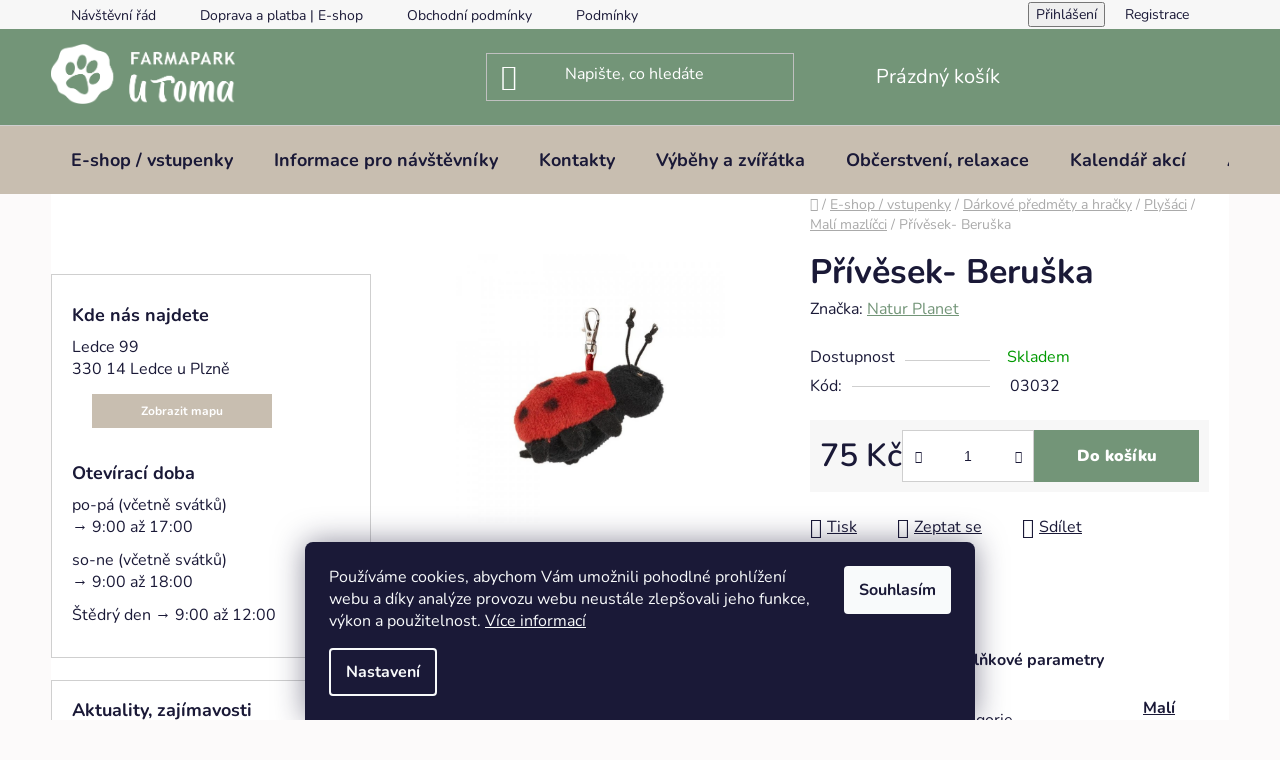

--- FILE ---
content_type: text/html; charset=utf-8
request_url: https://www.farmaparkutoma.cz/privesek-beruska/
body_size: 28648
content:
<!doctype html><html lang="cs" dir="ltr" class="header-background-dark external-fonts-loaded"><head><meta charset="utf-8" /><meta name="viewport" content="width=device-width,initial-scale=1" /><title>Přívěsek- Beruška - Farmapark u Toma</title><link rel="preconnect" href="https://cdn.myshoptet.com" /><link rel="dns-prefetch" href="https://cdn.myshoptet.com" /><link rel="preload" href="https://cdn.myshoptet.com/prj/dist/master/cms/libs/jquery/jquery-1.11.3.min.js" as="script" /><link href="https://cdn.myshoptet.com/prj/dist/master/cms/templates/frontend_templates/shared/css/font-face/nunito.css" rel="stylesheet"><link href="https://cdn.myshoptet.com/prj/dist/master/shop/dist/font-shoptet-13.css.3c47e30adfa2e9e2683b.css" rel="stylesheet"><script>
dataLayer = [];
dataLayer.push({'shoptet' : {
    "pageId": 861,
    "pageType": "productDetail",
    "currency": "CZK",
    "currencyInfo": {
        "decimalSeparator": ",",
        "exchangeRate": 1,
        "priceDecimalPlaces": 2,
        "symbol": "K\u010d",
        "symbolLeft": 0,
        "thousandSeparator": " "
    },
    "language": "cs",
    "projectId": 511329,
    "product": {
        "id": 394,
        "guid": "832c83e4-7baf-11ed-ac00-ecf4bbd5fcf2",
        "hasVariants": false,
        "codes": [
            {
                "code": "03032"
            }
        ],
        "code": "03032",
        "name": "P\u0159\u00edv\u011bsek- Beru\u0161ka",
        "appendix": "",
        "weight": 0,
        "manufacturer": "Natur Planet",
        "manufacturerGuid": "1EF53348666C6BEC9F78DA0BA3DED3EE",
        "currentCategory": "E-shop | D\u00e1rkov\u00e9 p\u0159edm\u011bty a hra\u010dky | Ply\u0161\u00e1ci | Mal\u00ed mazl\u00ed\u010dci",
        "currentCategoryGuid": "4c7b2ed2-fe37-11ed-8650-ae9bead08f02",
        "defaultCategory": "E-shop | D\u00e1rkov\u00e9 p\u0159edm\u011bty a hra\u010dky | Ply\u0161\u00e1ci | Mal\u00ed mazl\u00ed\u010dci",
        "defaultCategoryGuid": "4c7b2ed2-fe37-11ed-8650-ae9bead08f02",
        "currency": "CZK",
        "priceWithVat": 75
    },
    "cartInfo": {
        "id": null,
        "freeShipping": false,
        "freeShippingFrom": null,
        "leftToFreeGift": {
            "formattedPrice": "0 K\u010d",
            "priceLeft": 0
        },
        "freeGift": false,
        "leftToFreeShipping": {
            "priceLeft": null,
            "dependOnRegion": null,
            "formattedPrice": null
        },
        "discountCoupon": [],
        "getNoBillingShippingPrice": {
            "withoutVat": 0,
            "vat": 0,
            "withVat": 0
        },
        "cartItems": [],
        "taxMode": "ORDINARY"
    },
    "cart": [],
    "customer": {
        "priceRatio": 1,
        "priceListId": 1,
        "groupId": null,
        "registered": false,
        "mainAccount": false
    }
}});
dataLayer.push({'cookie_consent' : {
    "marketing": "denied",
    "analytics": "denied"
}});
document.addEventListener('DOMContentLoaded', function() {
    shoptet.consent.onAccept(function(agreements) {
        if (agreements.length == 0) {
            return;
        }
        dataLayer.push({
            'cookie_consent' : {
                'marketing' : (agreements.includes(shoptet.config.cookiesConsentOptPersonalisation)
                    ? 'granted' : 'denied'),
                'analytics': (agreements.includes(shoptet.config.cookiesConsentOptAnalytics)
                    ? 'granted' : 'denied')
            },
            'event': 'cookie_consent'
        });
    });
});
</script>

<!-- Google Tag Manager -->
<script>(function(w,d,s,l,i){w[l]=w[l]||[];w[l].push({'gtm.start':
new Date().getTime(),event:'gtm.js'});var f=d.getElementsByTagName(s)[0],
j=d.createElement(s),dl=l!='dataLayer'?'&l='+l:'';j.async=true;j.src=
'https://www.googletagmanager.com/gtm.js?id='+i+dl;f.parentNode.insertBefore(j,f);
})(window,document,'script','dataLayer','GTM-W3HMPVK');</script>
<!-- End Google Tag Manager -->

<meta property="og:type" content="website"><meta property="og:site_name" content="farmaparkutoma.cz"><meta property="og:url" content="https://www.farmaparkutoma.cz/privesek-beruska/"><meta property="og:title" content="Přívěsek- Beruška - Farmapark u Toma"><meta name="author" content="Farmapark u Toma"><meta name="web_author" content="Shoptet.cz"><meta name="dcterms.rightsHolder" content="www.farmaparkutoma.cz"><meta name="robots" content="index,follow"><meta property="og:image" content="https://cdn.myshoptet.com/usr/www.farmaparkutoma.cz/user/shop/big/394_privesek-beruska.jpg?6399c96e"><meta property="og:description" content="Přívěsek- Beruška. "><meta name="description" content="Přívěsek- Beruška. "><meta name="google-site-verification" content="eySplUbnKT9ShRcj1tQIfe3a76q_QCUWBLQitGzpQz0"><meta property="product:price:amount" content="75"><meta property="product:price:currency" content="CZK"><style>:root {--color-primary: #739578;--color-primary-h: 129;--color-primary-s: 14%;--color-primary-l: 52%;--color-primary-hover: #B999B9;--color-primary-hover-h: 300;--color-primary-hover-s: 19%;--color-primary-hover-l: 66%;--color-secondary: #739578;--color-secondary-h: 129;--color-secondary-s: 14%;--color-secondary-l: 52%;--color-secondary-hover: #B999B9;--color-secondary-hover-h: 300;--color-secondary-hover-s: 19%;--color-secondary-hover-l: 66%;--color-tertiary: #C8BEB0;--color-tertiary-h: 35;--color-tertiary-s: 18%;--color-tertiary-l: 74%;--color-tertiary-hover: #C8BEB0;--color-tertiary-hover-h: 35;--color-tertiary-hover-s: 18%;--color-tertiary-hover-l: 74%;--color-header-background: #739578;--template-font: "Nunito";--template-headings-font: "Nunito";--header-background-url: url("[data-uri]");--cookies-notice-background: #1A1937;--cookies-notice-color: #F8FAFB;--cookies-notice-button-hover: #f5f5f5;--cookies-notice-link-hover: #27263f;--templates-update-management-preview-mode-content: "Náhled aktualizací šablony je aktivní pro váš prohlížeč."}</style>
    
    <link href="https://cdn.myshoptet.com/prj/dist/master/shop/dist/main-13.less.fdb02770e668ba5a70b5.css" rel="stylesheet" />
            <link href="https://cdn.myshoptet.com/prj/dist/master/shop/dist/mobile-header-v1-13.less.629f2f48911e67d0188c.css" rel="stylesheet" />
    
    <script>var shoptet = shoptet || {};</script>
    <script src="https://cdn.myshoptet.com/prj/dist/master/shop/dist/main-3g-header.js.05f199e7fd2450312de2.js"></script>
<!-- User include --><!-- api 427(81) html code header -->
<link rel="stylesheet" href="https://cdn.myshoptet.com/usr/api2.dklab.cz/user/documents/_doplnky/instagram/511329/30/511329_30.css" type="text/css" /><style>
        :root {
            --dklab-instagram-header-color: #739578;  
            --dklab-instagram-header-background: #DDDDDD;  
            --dklab-instagram-font-weight: 700;
            --dklab-instagram-font-size: 120%;
            --dklab-instagram-logoUrl: url(https://cdn.myshoptet.com/usr/api2.dklab.cz/user/documents/_doplnky/instagram/img/logo-duha.png); 
            --dklab-instagram-logo-size-width: 25px;
            --dklab-instagram-logo-size-height: 25px;                        
            --dklab-instagram-hover-content: "\e901";                        
            --dklab-instagram-padding: 1px;                        
            --dklab-instagram-border-color: #888888;
            
        }
        </style>
<!-- service 427(81) html code header -->
<link rel="stylesheet" href="https://cdn.myshoptet.com/usr/api2.dklab.cz/user/documents/_doplnky/instagram/font/instagramplus.css" type="text/css" />

<!-- project html code header -->
<!-- Font - start -->
<link rel="preconnect" href="https://fonts.googleapis.com">
<link rel="preconnect" href="https://fonts.gstatic.com" crossorigin>
<link href="https://fonts.googleapis.com/css2?family=Indie+Flower&display=swap" rel="stylesheet">
<!-- Font - konec -->

<!-- Favicon - start -->
<link rel="apple-touch-icon" sizes="180x180" href="/user/documents/favicon/apple-touch-icon.png">
<link rel="icon" type="image/png" sizes="32x32" href="/user/documents/favicon/favicon-32x32.png">
<link rel="icon" type="image/png" sizes="16x16" href="/user/documents/favicon/favicon-16x16.png">
<link rel="manifest" href="/user/documents/favicon/site.webmanifest">
<link rel="mask-icon" href="/user/documents/favicon/safari-pinned-tab.svg" color="#739578">
<meta name="msapplication-TileColor" content="#ffffff">
<meta name="theme-color" content="#ffffff">
<!-- Favicon - konec -->

<!-- Základní úpravy vzhledu - start -->
<style>

div.header-bottom {
      background-color: #C8BEB0;

}

nav#navigation.fitted {
      background-color: #C8BEB0;

}

div.navigation-in.menu {
      background-color: #C8BEB0;

}


</style>

<!-- Základní úpravy vzhledu - konec -->

<!-- barva textu tlačítka - start -->
<style>

a.btn.btn-default.inline-block {
      color: #ffffff;
}
button.btn.btn-cart.add-to-cart-button {
      color: #ffffff;
}
span.load-products.btn.btn-default.unveil-button {
      color: #ffffff;
}
button.btn.btn-conversion.add-to-cart-button {
      color: #ffffff;
}
a#continue-order-button.btn.btn-conversion {
      color: #ffffff;
}
a#continue-order-button.btn.btn-lg.btn-conversion.next-step-forward {
      color: #ffffff;
}
button#orderFormButton.btn.btn-lg.btn-conversion.next-step-forward {
      color: #ffffff;
}
button#submit-order.btn.btn-lg.btn-conversion.next-step-finish {
      color: #ffffff;
}
</style>
<!-- barva textu tlačítka - konec -->



<!-- Smooth scroll - start -->
<style>

html {
  scroll-behavior: smooth;
}

</style>
<!-- Smooth scroll - konec -->


<!-- DKlab - oprava formuláře ze Smartemailingu - start -->
<style>


#se-webform-4 {
    width: 100% !important;
    background: #f5f5f5 !important;
    border-radius: 10px !important;
    border: solid 3px !important;
    border-color: #739578 !important;
}
#se-webform-4 ul li::before {
    display: none;
}

#se-webform-4 input[type="radio"] {
    display: inline-block;
    position: relative;
    width: auto;
    height: auto;
    appearance: auto;
    top: 1px;
}
#se-webform-4.se-webform .se-header h3 {
    color: #000000 !important;
}

#se-webform-4.se-webform .se-submit button, #se-webform-1.se-webform .se-submit div.se-fake {
    background: #739578 !important;
}

#se-webform-9 {
    width: 100% !important;
}
#se-webform-9 ul li::before {
    display: none;
}

#se-webform-9 input[type="radio"] {
    display: inline-block;
    position: relative;
    width: auto;
    height: auto;
    appearance: auto;
    top: 1px;
}

#se-webform-8 {
    width: 100% !important;
}
#se-webform-8 ul li::before {
    display: none;
}

#se-webform-8 input[type="radio"] {
    display: inline-block;
    position: relative;
    width: auto;
    height: auto;
    appearance: auto;
    top: 1px;
}

#se-webform-10 {
    width: 100% !important;
}
#se-webform-10 ul li::before {
    display: none;
}

#se-webform-10 input[type="radio"] {
    display: inline-block;
    position: relative;
    width: auto;
    height: auto;
    appearance: auto;
    top: 1px;
}

#se-webform-13 {
    width: 100% !important;
    background: #f5f5f5 !important;
    border-radius: 10px !important;
    border: solid 3px !important;
    border-color: #739578 !important;
}
#se-webform-13 ul li::before {
    display: none;
}

#se-webform-13 input[type="radio"] {
    display: inline-block;
    position: relative;
    width: auto;
    height: auto;
    appearance: auto;
    top: 1px;
}
#se-webform-13.se-webform .se-header h3 {
    color: black !important;
}

#se-webform-13.se-webform .se-submit button, #se-webform-1.se-webform .se-submit div.se-fake {
    background: #739578 !important;
}

#se-webform-15 {
    width: 100% !important;
    background: #f5f5f5 !important;
    border-radius: 10px !important;
    border: solid 3px !important;
    border-color: #739578 !important;
}
#se-webform-15 ul li::before {
    display: none;
}

#se-webform-15 input[type="radio"] {
    display: inline-block;
    position: relative;
    width: auto;
    height: auto;
    appearance: auto;
    top: 1px;
}
#se-webform-15.se-webform .se-header h3 {
    color: black !important;
}

#se-webform-15.se-webform .se-submit button, #se-webform-1.se-webform .se-submit div.se-fake {
    background: #739578 !important;
}

#se-webform-16 {
    width: 100% !important;
    background: #f5f5f5 !important;
    border-radius: 10px !important;
    border: solid 3px !important;
    border-color: #739578 !important;
}
#se-webform-16 ul li::before {
    display: none;
}

#se-webform-16 input[type="radio"] {
    display: inline-block;
    position: relative;
    width: auto;
    height: auto;
    appearance: auto;
    top: 1px;
}
#se-webform-16.se-webform .se-header h3 {
    color: #000000 !important;
}

#se-webform-16.se-webform .se-submit button, #se-webform-1.se-webform .se-submit div.se-fake {
    background: #739578 !important;
}

#se-webform-19 {
    width: 100% !important;
    background: #f5f5f5 !important;
    border-radius: 10px !important;
    border: solid 3px !important;
    border-color: #739578 !important;
}
#se-webform-19 ul li::before {
    display: none;
}

#se-webform-19 input[type="radio"] {
    display: inline-block;
    position: relative;
    width: auto;
    height: auto;
    appearance: auto;
    top: 1px;
}
#se-webform-19.se-webform .se-header h3 {
    color: #000000 !important;
}

#se-webform-19.se-webform .se-submit button, #se-webform-1.se-webform .se-submit div.se-fake {
    background: #739578 !important;
}


</style>
<!-- DKlab - oprava formuláře ze Smartemailingu - konec -->
<meta name="facebook-domain-verification" content="9r7i5wofycjeolk166gbbyokapgerw" />
<!-- /User include --><link rel="canonical" href="https://www.farmaparkutoma.cz/privesek-beruska/" /><style>/* custom background */@media (min-width: 992px) {body {background-color: #FCFAFA ;background-position: top center;background-repeat: no-repeat;background-attachment: scroll;}}</style>    <!-- Global site tag (gtag.js) - Google Analytics -->
    <script async src="https://www.googletagmanager.com/gtag/js?id=G-ESYM0EG0RB"></script>
    <script>
        
        window.dataLayer = window.dataLayer || [];
        function gtag(){dataLayer.push(arguments);}
        

                    console.debug('default consent data');

            gtag('consent', 'default', {"ad_storage":"denied","analytics_storage":"denied","ad_user_data":"denied","ad_personalization":"denied","wait_for_update":500});
            dataLayer.push({
                'event': 'default_consent'
            });
        
        gtag('js', new Date());

        
                gtag('config', 'G-ESYM0EG0RB', {"groups":"GA4","send_page_view":false,"content_group":"productDetail","currency":"CZK","page_language":"cs"});
        
                gtag('config', 'AW-10905260306', {"allow_enhanced_conversions":true});
        
        
        
        
        
                    gtag('event', 'page_view', {"send_to":"GA4","page_language":"cs","content_group":"productDetail","currency":"CZK"});
        
                gtag('set', 'currency', 'CZK');

        gtag('event', 'view_item', {
            "send_to": "UA",
            "items": [
                {
                    "id": "03032",
                    "name": "P\u0159\u00edv\u011bsek- Beru\u0161ka",
                    "category": "E-shop \/ D\u00e1rkov\u00e9 p\u0159edm\u011bty a hra\u010dky \/ Ply\u0161\u00e1ci \/ Mal\u00ed mazl\u00ed\u010dci",
                                        "brand": "Natur Planet",
                                                            "price": 61.98
                }
            ]
        });
        
        
        
        
        
                    gtag('event', 'view_item', {"send_to":"GA4","page_language":"cs","content_group":"productDetail","value":61.979999999999997,"currency":"CZK","items":[{"item_id":"03032","item_name":"P\u0159\u00edv\u011bsek- Beru\u0161ka","item_brand":"Natur Planet","item_category":"E-shop","item_category2":"D\u00e1rkov\u00e9 p\u0159edm\u011bty a hra\u010dky","item_category3":"Ply\u0161\u00e1ci","item_category4":"Mal\u00ed mazl\u00ed\u010dci","price":61.979999999999997,"quantity":1,"index":0}]});
        
        
        
        
        
        
        
        document.addEventListener('DOMContentLoaded', function() {
            if (typeof shoptet.tracking !== 'undefined') {
                for (var id in shoptet.tracking.bannersList) {
                    gtag('event', 'view_promotion', {
                        "send_to": "UA",
                        "promotions": [
                            {
                                "id": shoptet.tracking.bannersList[id].id,
                                "name": shoptet.tracking.bannersList[id].name,
                                "position": shoptet.tracking.bannersList[id].position
                            }
                        ]
                    });
                }
            }

            shoptet.consent.onAccept(function(agreements) {
                if (agreements.length !== 0) {
                    console.debug('gtag consent accept');
                    var gtagConsentPayload =  {
                        'ad_storage': agreements.includes(shoptet.config.cookiesConsentOptPersonalisation)
                            ? 'granted' : 'denied',
                        'analytics_storage': agreements.includes(shoptet.config.cookiesConsentOptAnalytics)
                            ? 'granted' : 'denied',
                                                                                                'ad_user_data': agreements.includes(shoptet.config.cookiesConsentOptPersonalisation)
                            ? 'granted' : 'denied',
                        'ad_personalization': agreements.includes(shoptet.config.cookiesConsentOptPersonalisation)
                            ? 'granted' : 'denied',
                        };
                    console.debug('update consent data', gtagConsentPayload);
                    gtag('consent', 'update', gtagConsentPayload);
                    dataLayer.push(
                        { 'event': 'update_consent' }
                    );
                }
            });
        });
    </script>
<script>
    (function(t, r, a, c, k, i, n, g) { t['ROIDataObject'] = k;
    t[k]=t[k]||function(){ (t[k].q=t[k].q||[]).push(arguments) },t[k].c=i;n=r.createElement(a),
    g=r.getElementsByTagName(a)[0];n.async=1;n.src=c;g.parentNode.insertBefore(n,g)
    })(window, document, 'script', '//www.heureka.cz/ocm/sdk.js?source=shoptet&version=2&page=product_detail', 'heureka', 'cz');

    heureka('set_user_consent', 0);
</script>
</head><body class="desktop id-861 in-mali-mazlicci template-13 type-product type-detail multiple-columns-body columns-mobile-2 columns-3 smart-labels-active ums_forms_redesign--off ums_a11y_category_page--on ums_discussion_rating_forms--off ums_flags_display_unification--on ums_a11y_login--on mobile-header-version-1"><noscript>
    <style>
        #header {
            padding-top: 0;
            position: relative !important;
            top: 0;
        }
        .header-navigation {
            position: relative !important;
        }
        .overall-wrapper {
            margin: 0 !important;
        }
        body:not(.ready) {
            visibility: visible !important;
        }
    </style>
    <div class="no-javascript">
        <div class="no-javascript__title">Musíte změnit nastavení vašeho prohlížeče</div>
        <div class="no-javascript__text">Podívejte se na: <a href="https://www.google.com/support/bin/answer.py?answer=23852">Jak povolit JavaScript ve vašem prohlížeči</a>.</div>
        <div class="no-javascript__text">Pokud používáte software na blokování reklam, může být nutné povolit JavaScript z této stránky.</div>
        <div class="no-javascript__text">Děkujeme.</div>
    </div>
</noscript>

        <div id="fb-root"></div>
        <script>
            window.fbAsyncInit = function() {
                FB.init({
//                    appId            : 'your-app-id',
                    autoLogAppEvents : true,
                    xfbml            : true,
                    version          : 'v19.0'
                });
            };
        </script>
        <script async defer crossorigin="anonymous" src="https://connect.facebook.net/cs_CZ/sdk.js"></script>
<!-- Google Tag Manager (noscript) -->
<noscript><iframe src="https://www.googletagmanager.com/ns.html?id=GTM-W3HMPVK"
height="0" width="0" style="display:none;visibility:hidden"></iframe></noscript>
<!-- End Google Tag Manager (noscript) -->

    <div class="siteCookies siteCookies--bottom siteCookies--dark js-siteCookies" role="dialog" data-testid="cookiesPopup" data-nosnippet>
        <div class="siteCookies__form">
            <div class="siteCookies__content">
                <div class="siteCookies__text">
                    Používáme cookies, abychom Vám umožnili pohodlné prohlížení webu a díky analýze provozu webu neustále zlepšovali jeho funkce, výkon a použitelnost. <a href="/podminky-ochrany-osobnich-udaju/" target="_blank" rel="noopener noreferrer">Více informací</a>
                </div>
                <p class="siteCookies__links">
                    <button class="siteCookies__link js-cookies-settings" aria-label="Nastavení cookies" data-testid="cookiesSettings">Nastavení</button>
                </p>
            </div>
            <div class="siteCookies__buttonWrap">
                                <button class="siteCookies__button js-cookiesConsentSubmit" value="all" aria-label="Přijmout cookies" data-testid="buttonCookiesAccept">Souhlasím</button>
            </div>
        </div>
        <script>
            document.addEventListener("DOMContentLoaded", () => {
                const siteCookies = document.querySelector('.js-siteCookies');
                document.addEventListener("scroll", shoptet.common.throttle(() => {
                    const st = document.documentElement.scrollTop;
                    if (st > 1) {
                        siteCookies.classList.add('siteCookies--scrolled');
                    } else {
                        siteCookies.classList.remove('siteCookies--scrolled');
                    }
                }, 100));
            });
        </script>
    </div>
<a href="#content" class="skip-link sr-only">Přejít na obsah</a><div class="overall-wrapper"><div class="user-action"><div class="container">
    <div class="user-action-in">
                    <div id="login" class="user-action-login popup-widget login-widget" role="dialog" aria-labelledby="loginHeading">
        <div class="popup-widget-inner">
                            <h2 id="loginHeading">Přihlášení k vašemu účtu</h2><div id="customerLogin"><form action="/action/Customer/Login/" method="post" id="formLoginIncluded" class="csrf-enabled formLogin" data-testid="formLogin"><input type="hidden" name="referer" value="" /><div class="form-group"><div class="input-wrapper email js-validated-element-wrapper no-label"><input type="email" name="email" class="form-control" autofocus placeholder="E-mailová adresa (např. jan@novak.cz)" data-testid="inputEmail" autocomplete="email" required /></div></div><div class="form-group"><div class="input-wrapper password js-validated-element-wrapper no-label"><input type="password" name="password" class="form-control" placeholder="Heslo" data-testid="inputPassword" autocomplete="current-password" required /><span class="no-display">Nemůžete vyplnit toto pole</span><input type="text" name="surname" value="" class="no-display" /></div></div><div class="form-group"><div class="login-wrapper"><button type="submit" class="btn btn-secondary btn-text btn-login" data-testid="buttonSubmit">Přihlásit se</button><div class="password-helper"><a href="/registrace/" data-testid="signup" rel="nofollow">Nová registrace</a><a href="/klient/zapomenute-heslo/" rel="nofollow">Zapomenuté heslo</a></div></div></div></form>
</div>                    </div>
    </div>

                <div id="cart-widget" class="user-action-cart popup-widget cart-widget loader-wrapper" data-testid="popupCartWidget" role="dialog" aria-hidden="true">
            <div class="popup-widget-inner cart-widget-inner place-cart-here">
                <div class="loader-overlay">
                    <div class="loader"></div>
                </div>
            </div>
        </div>
    </div>
</div>
</div><div class="top-navigation-bar" data-testid="topNavigationBar">

    <div class="container">

                            <div class="top-navigation-menu">
                <ul class="top-navigation-bar-menu">
                                            <li class="top-navigation-menu-item-739">
                            <a href="/navstevni-rad/" title="Návštěvní řád Farmaparku u Toma">Návštěvní řád</a>
                        </li>
                                            <li class="top-navigation-menu-item-820">
                            <a href="/doprava-a-platba/" title="Doprava, platba, termín dodání">Doprava a platba | E-shop</a>
                        </li>
                                            <li class="top-navigation-menu-item-39">
                            <a href="/obchodni-podminky/" title="Obchodní podmínky">Obchodní podmínky</a>
                        </li>
                                            <li class="top-navigation-menu-item-691">
                            <a href="/podminky-ochrany-osobnich-udaju/" title="Podmínky ochrany osobních údajů ">Podmínky ochrany osobních údajů </a>
                        </li>
                                    </ul>
                <div class="top-navigation-menu-trigger">Více</div>
                <ul class="top-navigation-bar-menu-helper"></ul>
            </div>
        
        <div class="top-navigation-tools">
                        <button class="top-nav-button top-nav-button-login toggle-window" type="button" data-target="login" aria-haspopup="dialog" aria-controls="login" aria-expanded="false" data-testid="signin"><span>Přihlášení</span></button>
    <a href="/registrace/" class="top-nav-button top-nav-button-register" data-testid="headerSignup">Registrace</a>
        </div>

    </div>

</div>
<header id="header">
        <div class="header-top">
            <div class="container navigation-wrapper header-top-wrapper">
                <div class="site-name"><a href="/" data-testid="linkWebsiteLogo"><img src="https://cdn.myshoptet.com/usr/www.farmaparkutoma.cz/user/logos/vodorovn___white_bez_okraj__.png" alt="Farmapark u Toma" fetchpriority="low" /></a></div>                <div class="search" itemscope itemtype="https://schema.org/WebSite">
                    <meta itemprop="headline" content="Malí mazlíčci"/><meta itemprop="url" content="https://www.farmaparkutoma.cz"/><meta itemprop="text" content="Přívěsek- Beruška. "/>                    <form action="/action/ProductSearch/prepareString/" method="post"
    id="formSearchForm" class="search-form compact-form js-search-main"
    itemprop="potentialAction" itemscope itemtype="https://schema.org/SearchAction" data-testid="searchForm">
    <fieldset>
        <meta itemprop="target"
            content="https://www.farmaparkutoma.cz/vyhledavani/?string={string}"/>
        <input type="hidden" name="language" value="cs"/>
        
            
    <span class="search-input-icon" aria-hidden="true"></span>

<input
    type="search"
    name="string"
        class="query-input form-control search-input js-search-input"
    placeholder="Napište, co hledáte"
    autocomplete="off"
    required
    itemprop="query-input"
    aria-label="Vyhledávání"
    data-testid="searchInput"
>
            <button type="submit" class="btn btn-default search-button" data-testid="searchBtn">Hledat</button>
        
    </fieldset>
</form>
                </div>
                <div class="navigation-buttons">
                    <a href="#" class="toggle-window" data-target="search" data-testid="linkSearchIcon"><span class="sr-only">Hledat</span></a>
                        
    <a href="/kosik/" class="btn btn-icon toggle-window cart-count" data-target="cart" data-hover="true" data-redirect="true" data-testid="headerCart" rel="nofollow" aria-haspopup="dialog" aria-expanded="false" aria-controls="cart-widget">
        
                <span class="sr-only">Nákupní košík</span>
        
            <span class="cart-price visible-lg-inline-block" data-testid="headerCartPrice">
                                    Prázdný košík                            </span>
        
    
            </a>
                    <a href="#" class="toggle-window" data-target="navigation" data-testid="hamburgerMenu"></a>
                </div>
            </div>
        </div>
        <div class="header-bottom">
            <div class="container navigation-wrapper header-bottom-wrapper js-navigation-container">
                <nav id="navigation" aria-label="Hlavní menu" data-collapsible="true"><div class="navigation-in menu"><ul class="menu-level-1" role="menubar" data-testid="headerMenuItems"><li class="menu-item-712 ext" role="none"><a href="/produkty-a-sluzby/" data-testid="headerMenuItem" role="menuitem" aria-haspopup="true" aria-expanded="false"><b>E-shop / vstupenky</b><span class="submenu-arrow"></span></a><ul class="menu-level-2" aria-label="E-shop / vstupenky" tabindex="-1" role="menu"><li class="menu-item-673" role="none"><a href="/vstupenky/" class="menu-image" data-testid="headerMenuItem" tabindex="-1" aria-hidden="true"><img src="data:image/svg+xml,%3Csvg%20width%3D%22140%22%20height%3D%22100%22%20xmlns%3D%22http%3A%2F%2Fwww.w3.org%2F2000%2Fsvg%22%3E%3C%2Fsvg%3E" alt="" aria-hidden="true" width="140" height="100"  data-src="https://cdn.myshoptet.com/usr/www.farmaparkutoma.cz/user/categories/thumb/just_arrow.png" fetchpriority="low" /></a><div><a href="/vstupenky/" data-testid="headerMenuItem" role="menuitem"><span>Vstupenky</span></a>
                        </div></li><li class="menu-item-683" role="none"><a href="/zazitky/" class="menu-image" data-testid="headerMenuItem" tabindex="-1" aria-hidden="true"><img src="data:image/svg+xml,%3Csvg%20width%3D%22140%22%20height%3D%22100%22%20xmlns%3D%22http%3A%2F%2Fwww.w3.org%2F2000%2Fsvg%22%3E%3C%2Fsvg%3E" alt="" aria-hidden="true" width="140" height="100"  data-src="https://cdn.myshoptet.com/usr/www.farmaparkutoma.cz/user/categories/thumb/h.png" fetchpriority="low" /></a><div><a href="/zazitky/" data-testid="headerMenuItem" role="menuitem"><span>Zážitky</span></a>
                        </div></li><li class="menu-item-826" role="none"><a href="/upominkove-predmety/" class="menu-image" data-testid="headerMenuItem" tabindex="-1" aria-hidden="true"><img src="data:image/svg+xml,%3Csvg%20width%3D%22140%22%20height%3D%22100%22%20xmlns%3D%22http%3A%2F%2Fwww.w3.org%2F2000%2Fsvg%22%3E%3C%2Fsvg%3E" alt="" aria-hidden="true" width="140" height="100"  data-src="https://cdn.myshoptet.com/usr/www.farmaparkutoma.cz/user/categories/thumb/upom__nkov___p__edm__ty.jpg" fetchpriority="low" /></a><div><a href="/upominkove-predmety/" data-testid="headerMenuItem" role="menuitem"><span>Upomínkové předměty</span></a>
                        </div></li><li class="menu-item-706 has-third-level" role="none"><a href="/produkty/" class="menu-image" data-testid="headerMenuItem" tabindex="-1" aria-hidden="true"><img src="data:image/svg+xml,%3Csvg%20width%3D%22140%22%20height%3D%22100%22%20xmlns%3D%22http%3A%2F%2Fwww.w3.org%2F2000%2Fsvg%22%3E%3C%2Fsvg%3E" alt="" aria-hidden="true" width="140" height="100"  data-src="https://cdn.myshoptet.com/usr/www.farmaparkutoma.cz/user/categories/thumb/sh.png" fetchpriority="low" /></a><div><a href="/produkty/" data-testid="headerMenuItem" role="menuitem"><span>Dárkové předměty a hračky</span></a>
                                                    <ul class="menu-level-3" role="menu">
                                                                    <li class="menu-item-823" role="none">
                                        <a href="/hracky/" data-testid="headerMenuItem" role="menuitem">
                                            Plyšáci</a>,                                    </li>
                                                                    <li class="menu-item-852" role="none">
                                        <a href="/mala-farma/" data-testid="headerMenuItem" role="menuitem">
                                            Malá farma</a>,                                    </li>
                                                                    <li class="menu-item-855" role="none">
                                        <a href="/ostatni/" data-testid="headerMenuItem" role="menuitem">
                                            Ostatní</a>                                    </li>
                                                            </ul>
                        </div></li></ul></li>
<li class="menu-item-742" role="none"><a href="/info/" data-testid="headerMenuItem" role="menuitem" aria-expanded="false"><b>Informace pro návštěvníky</b></a></li>
<li class="menu-item-29" role="none"><a href="/kontakty/" data-testid="headerMenuItem" role="menuitem" aria-expanded="false"><b>Kontakty</b></a></li>
<li class="menu-item-721 ext" role="none"><a href="/zvirata-vybehy/" data-testid="headerMenuItem" role="menuitem" aria-haspopup="true" aria-expanded="false"><b>Výběhy a zvířátka</b><span class="submenu-arrow"></span></a><ul class="menu-level-2" aria-label="Výběhy a zvířátka" tabindex="-1" role="menu"><li class="" role="none"><a href="/zvirata-vybehy/vyr-velky/" class="menu-image" data-testid="headerMenuItem" tabindex="-1" aria-hidden="true"><img src="data:image/svg+xml,%3Csvg%20width%3D%22140%22%20height%3D%22100%22%20xmlns%3D%22http%3A%2F%2Fwww.w3.org%2F2000%2Fsvg%22%3E%3C%2Fsvg%3E" alt="" aria-hidden="true" width="140" height="100"  data-src="https://cdn.myshoptet.com/usr/www.farmaparkutoma.cz/user/articles/images/sova640.jpg" fetchpriority="low" /></a><div><a href="/zvirata-vybehy/vyr-velky/" data-testid="headerMenuItem" role="menuitem"><span>Výr velký</span></a>
                        </div></li><li class="" role="none"><a href="/zvirata-vybehy/alpaky/" class="menu-image" data-testid="headerMenuItem" tabindex="-1" aria-hidden="true"><img src="data:image/svg+xml,%3Csvg%20width%3D%22140%22%20height%3D%22100%22%20xmlns%3D%22http%3A%2F%2Fwww.w3.org%2F2000%2Fsvg%22%3E%3C%2Fsvg%3E" alt="" aria-hidden="true" width="140" height="100"  data-src="https://cdn.myshoptet.com/usr/www.farmaparkutoma.cz/user/articles/images/alpaky4_vet_____web.jpg" fetchpriority="low" /></a><div><a href="/zvirata-vybehy/alpaky/" data-testid="headerMenuItem" role="menuitem"><span>Lamy alpaky</span></a>
                        </div></li><li class="" role="none"><a href="/zvirata-vybehy/emu-hnedy/" class="menu-image" data-testid="headerMenuItem" tabindex="-1" aria-hidden="true"><img src="data:image/svg+xml,%3Csvg%20width%3D%22140%22%20height%3D%22100%22%20xmlns%3D%22http%3A%2F%2Fwww.w3.org%2F2000%2Fsvg%22%3E%3C%2Fsvg%3E" alt="" aria-hidden="true" width="140" height="100"  data-src="https://cdn.myshoptet.com/usr/www.farmaparkutoma.cz/user/articles/images/img_4051_vetsi_web.jpg" fetchpriority="low" /></a><div><a href="/zvirata-vybehy/emu-hnedy/" data-testid="headerMenuItem" role="menuitem"><span>Emu hnědý</span></a>
                        </div></li><li class="" role="none"><a href="/zvirata-vybehy/klokan-rudokrky/" class="menu-image" data-testid="headerMenuItem" tabindex="-1" aria-hidden="true"><img src="data:image/svg+xml,%3Csvg%20width%3D%22140%22%20height%3D%22100%22%20xmlns%3D%22http%3A%2F%2Fwww.w3.org%2F2000%2Fsvg%22%3E%3C%2Fsvg%3E" alt="" aria-hidden="true" width="140" height="100"  data-src="https://cdn.myshoptet.com/usr/www.farmaparkutoma.cz/user/articles/images/klokan640x400.jpg" fetchpriority="low" /></a><div><a href="/zvirata-vybehy/klokan-rudokrky/" data-testid="headerMenuItem" role="menuitem"><span>Klokan rudokrký</span></a>
                        </div></li><li class="" role="none"><a href="/zvirata-vybehy/muflon-evropsky/" class="menu-image" data-testid="headerMenuItem" tabindex="-1" aria-hidden="true"><img src="data:image/svg+xml,%3Csvg%20width%3D%22140%22%20height%3D%22100%22%20xmlns%3D%22http%3A%2F%2Fwww.w3.org%2F2000%2Fsvg%22%3E%3C%2Fsvg%3E" alt="" aria-hidden="true" width="140" height="100"  data-src="https://cdn.myshoptet.com/usr/www.farmaparkutoma.cz/user/articles/images/muflon640x400.jpg" fetchpriority="low" /></a><div><a href="/zvirata-vybehy/muflon-evropsky/" data-testid="headerMenuItem" role="menuitem"><span>Muflon evropský</span></a>
                        </div></li><li class="" role="none"><a href="/zvirata-vybehy/kruty/" class="menu-image" data-testid="headerMenuItem" tabindex="-1" aria-hidden="true"><img src="data:image/svg+xml,%3Csvg%20width%3D%22140%22%20height%3D%22100%22%20xmlns%3D%22http%3A%2F%2Fwww.w3.org%2F2000%2Fsvg%22%3E%3C%2Fsvg%3E" alt="" aria-hidden="true" width="140" height="100"  data-src="https://cdn.myshoptet.com/usr/www.farmaparkutoma.cz/user/articles/images/kr__ta_uvodni.jpg" fetchpriority="low" /></a><div><a href="/zvirata-vybehy/kruty/" data-testid="headerMenuItem" role="menuitem"><span>Krůty</span></a>
                        </div></li><li class="" role="none"><a href="/zvirata-vybehy/morcata/" class="menu-image" data-testid="headerMenuItem" tabindex="-1" aria-hidden="true"><img src="data:image/svg+xml,%3Csvg%20width%3D%22140%22%20height%3D%22100%22%20xmlns%3D%22http%3A%2F%2Fwww.w3.org%2F2000%2Fsvg%22%3E%3C%2Fsvg%3E" alt="" aria-hidden="true" width="140" height="100"  data-src="https://cdn.myshoptet.com/usr/www.farmaparkutoma.cz/user/articles/images/mor__e_uvodni_foto.jpg" fetchpriority="low" /></a><div><a href="/zvirata-vybehy/morcata/" data-testid="headerMenuItem" role="menuitem"><span>Morčata</span></a>
                        </div></li><li class="" role="none"><a href="/zvirata-vybehy/kocky/" class="menu-image" data-testid="headerMenuItem" tabindex="-1" aria-hidden="true"><img src="data:image/svg+xml,%3Csvg%20width%3D%22140%22%20height%3D%22100%22%20xmlns%3D%22http%3A%2F%2Fwww.w3.org%2F2000%2Fsvg%22%3E%3C%2Fsvg%3E" alt="" aria-hidden="true" width="140" height="100"  data-src="https://cdn.myshoptet.com/usr/www.farmaparkutoma.cz/user/articles/images/kocour.jpg" fetchpriority="low" /></a><div><a href="/zvirata-vybehy/kocky/" data-testid="headerMenuItem" role="menuitem"><span>Kočičky &amp; Kočičkov</span></a>
                        </div></li><li class="" role="none"><a href="/zvirata-vybehy/kralik/" class="menu-image" data-testid="headerMenuItem" tabindex="-1" aria-hidden="true"><img src="data:image/svg+xml,%3Csvg%20width%3D%22140%22%20height%3D%22100%22%20xmlns%3D%22http%3A%2F%2Fwww.w3.org%2F2000%2Fsvg%22%3E%3C%2Fsvg%3E" alt="" aria-hidden="true" width="140" height="100"  data-src="https://cdn.myshoptet.com/usr/www.farmaparkutoma.cz/user/articles/images/kralicci.jpg" fetchpriority="low" /></a><div><a href="/zvirata-vybehy/kralik/" data-testid="headerMenuItem" role="menuitem"><span>Králíci &amp; Králíčkov</span></a>
                        </div></li><li class="" role="none"><a href="/zvirata-vybehy/husy/" class="menu-image" data-testid="headerMenuItem" tabindex="-1" aria-hidden="true"><img src="data:image/svg+xml,%3Csvg%20width%3D%22140%22%20height%3D%22100%22%20xmlns%3D%22http%3A%2F%2Fwww.w3.org%2F2000%2Fsvg%22%3E%3C%2Fsvg%3E" alt="" aria-hidden="true" width="140" height="100"  data-src="https://cdn.myshoptet.com/usr/www.farmaparkutoma.cz/user/articles/images/hus.jpg" fetchpriority="low" /></a><div><a href="/zvirata-vybehy/husy/" data-testid="headerMenuItem" role="menuitem"><span>Husy landeské</span></a>
                        </div></li><li class="" role="none"><a href="/zvirata-vybehy/holandanka/" class="menu-image" data-testid="headerMenuItem" tabindex="-1" aria-hidden="true"><img src="data:image/svg+xml,%3Csvg%20width%3D%22140%22%20height%3D%22100%22%20xmlns%3D%22http%3A%2F%2Fwww.w3.org%2F2000%2Fsvg%22%3E%3C%2Fsvg%3E" alt="" aria-hidden="true" width="140" height="100"  data-src="https://cdn.myshoptet.com/usr/www.farmaparkutoma.cz/user/articles/images/hola.jpg" fetchpriority="low" /></a><div><a href="/zvirata-vybehy/holandanka/" data-testid="headerMenuItem" role="menuitem"><span>Holanďanka</span></a>
                        </div></li><li class="" role="none"><a href="/zvirata-vybehy/hedvabnicka/" class="menu-image" data-testid="headerMenuItem" tabindex="-1" aria-hidden="true"><img src="data:image/svg+xml,%3Csvg%20width%3D%22140%22%20height%3D%22100%22%20xmlns%3D%22http%3A%2F%2Fwww.w3.org%2F2000%2Fsvg%22%3E%3C%2Fsvg%3E" alt="" aria-hidden="true" width="140" height="100"  data-src="https://cdn.myshoptet.com/usr/www.farmaparkutoma.cz/user/articles/images/hedvabnicka.jpg" fetchpriority="low" /></a><div><a href="/zvirata-vybehy/hedvabnicka/" data-testid="headerMenuItem" role="menuitem"><span>Hedvábnička</span></a>
                        </div></li><li class="" role="none"><a href="/zvirata-vybehy/ponik/" class="menu-image" data-testid="headerMenuItem" tabindex="-1" aria-hidden="true"><img src="data:image/svg+xml,%3Csvg%20width%3D%22140%22%20height%3D%22100%22%20xmlns%3D%22http%3A%2F%2Fwww.w3.org%2F2000%2Fsvg%22%3E%3C%2Fsvg%3E" alt="" aria-hidden="true" width="140" height="100"  data-src="https://cdn.myshoptet.com/usr/www.farmaparkutoma.cz/user/articles/images/ponicek.jpg" fetchpriority="low" /></a><div><a href="/zvirata-vybehy/ponik/" data-testid="headerMenuItem" role="menuitem"><span>Poníci</span></a>
                        </div></li><li class="" role="none"><a href="/zvirata-vybehy/anglonubijska-koza-kozel/" class="menu-image" data-testid="headerMenuItem" tabindex="-1" aria-hidden="true"><img src="data:image/svg+xml,%3Csvg%20width%3D%22140%22%20height%3D%22100%22%20xmlns%3D%22http%3A%2F%2Fwww.w3.org%2F2000%2Fsvg%22%3E%3C%2Fsvg%3E" alt="" aria-hidden="true" width="140" height="100"  data-src="https://cdn.myshoptet.com/usr/www.farmaparkutoma.cz/user/articles/images/joe.jpg" fetchpriority="low" /></a><div><a href="/zvirata-vybehy/anglonubijska-koza-kozel/" data-testid="headerMenuItem" role="menuitem"><span>Anglonubijská koza/kozel</span></a>
                        </div></li><li class="" role="none"><a href="/zvirata-vybehy/lama/" class="menu-image" data-testid="headerMenuItem" tabindex="-1" aria-hidden="true"><img src="data:image/svg+xml,%3Csvg%20width%3D%22140%22%20height%3D%22100%22%20xmlns%3D%22http%3A%2F%2Fwww.w3.org%2F2000%2Fsvg%22%3E%3C%2Fsvg%3E" alt="" aria-hidden="true" width="140" height="100"  data-src="https://cdn.myshoptet.com/usr/www.farmaparkutoma.cz/user/articles/images/lamuvod.jpg" fetchpriority="low" /></a><div><a href="/zvirata-vybehy/lama/" data-testid="headerMenuItem" role="menuitem"><span>Lama krotká</span></a>
                        </div></li><li class="" role="none"><a href="/zvirata-vybehy/koza-ovce/" class="menu-image" data-testid="headerMenuItem" tabindex="-1" aria-hidden="true"><img src="data:image/svg+xml,%3Csvg%20width%3D%22140%22%20height%3D%22100%22%20xmlns%3D%22http%3A%2F%2Fwww.w3.org%2F2000%2Fsvg%22%3E%3C%2Fsvg%3E" alt="" aria-hidden="true" width="140" height="100"  data-src="https://cdn.myshoptet.com/usr/www.farmaparkutoma.cz/user/articles/images/kozyovce.jpg" fetchpriority="low" /></a><div><a href="/zvirata-vybehy/koza-ovce/" data-testid="headerMenuItem" role="menuitem"><span>Ovce a kozy</span></a>
                        </div></li><li class="" role="none"><a href="/zvirata-vybehy/danek-evropsky/" class="menu-image" data-testid="headerMenuItem" tabindex="-1" aria-hidden="true"><img src="data:image/svg+xml,%3Csvg%20width%3D%22140%22%20height%3D%22100%22%20xmlns%3D%22http%3A%2F%2Fwww.w3.org%2F2000%2Fsvg%22%3E%3C%2Fsvg%3E" alt="" aria-hidden="true" width="140" height="100"  data-src="https://cdn.myshoptet.com/usr/www.farmaparkutoma.cz/user/articles/images/danek_evropsy.jpg" fetchpriority="low" /></a><div><a href="/zvirata-vybehy/danek-evropsky/" data-testid="headerMenuItem" role="menuitem"><span>Daněk evropský</span></a>
                        </div></li><li class="" role="none"><a href="/zvirata-vybehy/skunk/" class="menu-image" data-testid="headerMenuItem" tabindex="-1" aria-hidden="true"><img src="data:image/svg+xml,%3Csvg%20width%3D%22140%22%20height%3D%22100%22%20xmlns%3D%22http%3A%2F%2Fwww.w3.org%2F2000%2Fsvg%22%3E%3C%2Fsvg%3E" alt="" aria-hidden="true" width="140" height="100"  data-src="https://cdn.myshoptet.com/usr/www.farmaparkutoma.cz/user/articles/images/skunk.jpg" fetchpriority="low" /></a><div><a href="/zvirata-vybehy/skunk/" data-testid="headerMenuItem" role="menuitem"><span>Skunk pruhovaný</span></a>
                        </div></li><li class="" role="none"><a href="/zvirata-vybehy/skot-galloway-highland/" class="menu-image" data-testid="headerMenuItem" tabindex="-1" aria-hidden="true"><img src="data:image/svg+xml,%3Csvg%20width%3D%22140%22%20height%3D%22100%22%20xmlns%3D%22http%3A%2F%2Fwww.w3.org%2F2000%2Fsvg%22%3E%3C%2Fsvg%3E" alt="" aria-hidden="true" width="140" height="100"  data-src="https://cdn.myshoptet.com/usr/www.farmaparkutoma.cz/user/articles/images/kravicka2.jpg" fetchpriority="low" /></a><div><a href="/zvirata-vybehy/skot-galloway-highland/" data-testid="headerMenuItem" role="menuitem"><span>Kravičky</span></a>
                        </div></li><li class="" role="none"><a href="/zvirata-vybehy/walliserska-ovce/" class="menu-image" data-testid="headerMenuItem" tabindex="-1" aria-hidden="true"><img src="data:image/svg+xml,%3Csvg%20width%3D%22140%22%20height%3D%22100%22%20xmlns%3D%22http%3A%2F%2Fwww.w3.org%2F2000%2Fsvg%22%3E%3C%2Fsvg%3E" alt="" aria-hidden="true" width="140" height="100"  data-src="https://cdn.myshoptet.com/usr/www.farmaparkutoma.cz/user/articles/images/wallisersk___ovce.jpg" fetchpriority="low" /></a><div><a href="/zvirata-vybehy/walliserska-ovce/" data-testid="headerMenuItem" role="menuitem"><span>Walliserská ovce</span></a>
                        </div></li><li class="" role="none"><a href="/zvirata-vybehy/prase-divoke/" class="menu-image" data-testid="headerMenuItem" tabindex="-1" aria-hidden="true"><img src="data:image/svg+xml,%3Csvg%20width%3D%22140%22%20height%3D%22100%22%20xmlns%3D%22http%3A%2F%2Fwww.w3.org%2F2000%2Fsvg%22%3E%3C%2Fsvg%3E" alt="" aria-hidden="true" width="140" height="100"  data-src="https://cdn.myshoptet.com/usr/www.farmaparkutoma.cz/user/articles/images/prase-divoke05-m.jpg" fetchpriority="low" /></a><div><a href="/zvirata-vybehy/prase-divoke/" data-testid="headerMenuItem" role="menuitem"><span>Prasátka divoká</span></a>
                        </div></li><li class="" role="none"><a href="/zvirata-vybehy/prase-domaci/" class="menu-image" data-testid="headerMenuItem" tabindex="-1" aria-hidden="true"><img src="data:image/svg+xml,%3Csvg%20width%3D%22140%22%20height%3D%22100%22%20xmlns%3D%22http%3A%2F%2Fwww.w3.org%2F2000%2Fsvg%22%3E%3C%2Fsvg%3E" alt="" aria-hidden="true" width="140" height="100"  data-src="https://cdn.myshoptet.com/usr/www.farmaparkutoma.cz/user/articles/images/prase_domaci.jpg" fetchpriority="low" /></a><div><a href="/zvirata-vybehy/prase-domaci/" data-testid="headerMenuItem" role="menuitem"><span>Prasátka</span></a>
                        </div></li><li class="" role="none"><a href="/zvirata-vybehy/osel/" class="menu-image" data-testid="headerMenuItem" tabindex="-1" aria-hidden="true"><img src="data:image/svg+xml,%3Csvg%20width%3D%22140%22%20height%3D%22100%22%20xmlns%3D%22http%3A%2F%2Fwww.w3.org%2F2000%2Fsvg%22%3E%3C%2Fsvg%3E" alt="" aria-hidden="true" width="140" height="100"  data-src="https://cdn.myshoptet.com/usr/www.farmaparkutoma.cz/user/articles/images/osli.jpg" fetchpriority="low" /></a><div><a href="/zvirata-vybehy/osel/" data-testid="headerMenuItem" role="menuitem"><span>Oslíci</span></a>
                        </div></li><li class="" role="none"><a href="/zvirata-vybehy/dikobraz/" class="menu-image" data-testid="headerMenuItem" tabindex="-1" aria-hidden="true"><img src="data:image/svg+xml,%3Csvg%20width%3D%22140%22%20height%3D%22100%22%20xmlns%3D%22http%3A%2F%2Fwww.w3.org%2F2000%2Fsvg%22%3E%3C%2Fsvg%3E" alt="" aria-hidden="true" width="140" height="100"  data-src="https://cdn.myshoptet.com/usr/www.farmaparkutoma.cz/user/articles/images/dikobrazik.jpg" fetchpriority="low" /></a><div><a href="/zvirata-vybehy/dikobraz/" data-testid="headerMenuItem" role="menuitem"><span>Dikobrazi</span></a>
                        </div></li></ul></li>
<li class="menu-item-757" role="none"><a href="/obcerstveni-a-odpocinek/" data-testid="headerMenuItem" role="menuitem" aria-expanded="false"><b>Občerstvení, relaxace</b></a></li>
<li class="menu-item-760" role="none"><a href="/udalosti/" data-testid="headerMenuItem" role="menuitem" aria-expanded="false"><b>Kalendář akcí</b></a></li>
<li class="menu-item-733" role="none"><a href="/aktuality-zajimavosti-tiskove-zpravy/" data-testid="headerMenuItem" role="menuitem" aria-expanded="false"><b>Aktuality, zajímavosti</b></a></li>
<li class="menu-item-751" role="none"><a href="/skoly-skolky/" data-testid="headerMenuItem" role="menuitem" aria-expanded="false"><b>Informace pro školy, školky</b></a></li>
<li class="menu-item-718" role="none"><a href="/fotogalerie/" data-testid="headerMenuItem" role="menuitem" aria-expanded="false"><b>Fotogalerie</b></a></li>
<li class="menu-item-763" role="none"><a href="/primestske-tabory/" data-testid="headerMenuItem" role="menuitem" aria-expanded="false"><b>Příměstské tábory</b></a></li>
<li class="menu-item-811" role="none"><a href="/detske-narozeninove-oslavy/" data-testid="headerMenuItem" role="menuitem" aria-expanded="false"><b>Narozeninové oslavy</b></a></li>
<li class="menu-item-814" role="none"><a href="/napsali-o-nas/" data-testid="headerMenuItem" role="menuitem" aria-expanded="false"><b>Napsali o nás</b></a></li>
<li class="menu-item-820" role="none"><a href="/doprava-a-platba/" target="blank" data-testid="headerMenuItem" role="menuitem" aria-expanded="false"><b>Doprava a platba | E-shop</b></a></li>
<li class="menu-item-832" role="none"><a href="/adoptuj/" target="blank" data-testid="headerMenuItem" role="menuitem" aria-expanded="false"><b>Adoptuj si zvířátko nebo se staň patronem</b></a></li>
<li class="menu-item-937" role="none"><a href="/komentovane-krmeni/" target="blank" data-testid="headerMenuItem" role="menuitem" aria-expanded="false"><b>Komentované krmení - každý den zdarma</b></a></li>
<li class="menu-item-879" role="none"><a href="/pohadky/" data-testid="headerMenuItem" role="menuitem" aria-expanded="false"><b>Pohádky</b></a></li>
<li class="menu-item-885" role="none"><a href="/pro-firmy/" data-testid="headerMenuItem" role="menuitem" aria-expanded="false"><b>Pro firmy</b></a></li>
<li class="menu-item-882" role="none"><a href="/kamery/" data-testid="headerMenuItem" role="menuitem" aria-expanded="false"><b>Nahlédněte k nám i online</b></a></li>
<li class="menu-item-942" role="none"><a href="/kariera/" data-testid="headerMenuItem" role="menuitem" aria-expanded="false"><b>Kariéra - Aktuální volné pozice</b></a></li>
</ul>
    <ul class="navigationActions" role="menu">
                            <li role="none">
                                    <a href="/login/?backTo=%2Fprivesek-beruska%2F" rel="nofollow" data-testid="signin" role="menuitem"><span>Přihlášení</span></a>
                            </li>
                        </ul>
</div><span class="navigation-close"></span></nav><div class="menu-helper" data-testid="hamburgerMenu"><span>Více</span></div>
            </div>
        </div>
    </header><!-- / header -->


<div id="content-wrapper" class="container content-wrapper">
    
                                <div class="breadcrumbs navigation-home-icon-wrapper" itemscope itemtype="https://schema.org/BreadcrumbList">
                                                                            <span id="navigation-first" data-basetitle="Farmapark u Toma" itemprop="itemListElement" itemscope itemtype="https://schema.org/ListItem">
                <a href="/" itemprop="item" class="navigation-home-icon"><span class="sr-only" itemprop="name">Domů</span></a>
                <span class="navigation-bullet">/</span>
                <meta itemprop="position" content="1" />
            </span>
                                <span id="navigation-1" itemprop="itemListElement" itemscope itemtype="https://schema.org/ListItem">
                <a href="/produkty-a-sluzby/" itemprop="item" data-testid="breadcrumbsSecondLevel"><span itemprop="name">E-shop / vstupenky</span></a>
                <span class="navigation-bullet">/</span>
                <meta itemprop="position" content="2" />
            </span>
                                <span id="navigation-2" itemprop="itemListElement" itemscope itemtype="https://schema.org/ListItem">
                <a href="/produkty/" itemprop="item" data-testid="breadcrumbsSecondLevel"><span itemprop="name">Dárkové předměty a hračky</span></a>
                <span class="navigation-bullet">/</span>
                <meta itemprop="position" content="3" />
            </span>
                                <span id="navigation-3" itemprop="itemListElement" itemscope itemtype="https://schema.org/ListItem">
                <a href="/hracky/" itemprop="item" data-testid="breadcrumbsSecondLevel"><span itemprop="name">Plyšáci</span></a>
                <span class="navigation-bullet">/</span>
                <meta itemprop="position" content="4" />
            </span>
                                <span id="navigation-4" itemprop="itemListElement" itemscope itemtype="https://schema.org/ListItem">
                <a href="/mali-mazlicci/" itemprop="item" data-testid="breadcrumbsSecondLevel"><span itemprop="name">Malí mazlíčci</span></a>
                <span class="navigation-bullet">/</span>
                <meta itemprop="position" content="5" />
            </span>
                                            <span id="navigation-5" itemprop="itemListElement" itemscope itemtype="https://schema.org/ListItem" data-testid="breadcrumbsLastLevel">
                <meta itemprop="item" content="https://www.farmaparkutoma.cz/privesek-beruska/" />
                <meta itemprop="position" content="6" />
                <span itemprop="name" data-title="Přívěsek- Beruška">Přívěsek- Beruška <span class="appendix"></span></span>
            </span>
            </div>
            
    <div class="content-wrapper-in">
                                                <aside class="sidebar sidebar-left"  data-testid="sidebarMenu">
                                                                                                <div class="sidebar-inner">
                                                                    <div class="banner"><div class="banner-wrapper banner9"><span data-ec-promo-id="19"><div class="div-ramecek-desktopleftpanel">
<h4>Kde nás najdete</h4>
<p>Ledce 99<br />330 14 Ledce u Plzně</p>
<div style="text-align: left;"><a class="button-brwn-p button-brown-p" title="Zobrazit kontakty a mapu – Farmapark u Toma" href="/kontakty/"><strong>Zobrazit mapu</strong></a></div>
<p>&nbsp;</p>
<h4>Otevírací doba</h4>
<p>po-pá (včetně svátků) <br />→ 9:00 až 17:00</p>
<p>so-ne (včetně svátků) <br />→ 9:00 až 18:00</p>
<p>Štědrý den → 9:00 až 12:00</p>
</div>
<style><!--
.div-ramecek-desktopleftpanel {
width: 100%;
    height: auto;
margin: auto; 
    border: 1px solid #CFCFCF;
padding: 20px; 20px; 20px; 20px;
margin-top: 20px;

}
--></style>
<style><!--
.button-grn-p {
    background-color: #4CAF50; /* Green */
    border: none;
    color: white;
    padding: 8px 2px;
    text-align: center;
    text-decoration: none;
    display: inline-block;
    font-size: 12px;
    width: 180px;
    margin-right: 1px;
    margin-left: 20px;
    margin-top: 3px;
    margin-bottom: 3px;
    -webkit-transition-duration: 0.4s; /* Safari */
    transition-duration: 0.4s;
    cursor: pointer;
}

.button-green-p {
    background-color: #739578;
    color: white !important;
    border: 1px solid #739578;
}

.button-green-p:hover {

    background-color: #DFA4AD; 
    color: white !important; 
    border: 1px solid #DFA4AD;

}
--></style>
<style><!--
.button-brwn-p {
    background-color: #4CAF50; /* Green */
    border: none;
    color: white;
    padding: 8px 2px;
    text-align: center;
    text-decoration: none;
    display: inline-block;
    font-size: 12px;
    width: 180px;
    margin-right: 1px;
    margin-left: 20px;
    margin-top: 3px;
    margin-bottom: 3px;
    -webkit-transition-duration: 0.4s; /* Safari */
    transition-duration: 0.4s;
    cursor: pointer;
}

.button-brown-p {
    background-color: #C8BEB0;
    color: white !important;
    border: 1px solid #C8BEB0
}

.button-brown-p:hover {

    background-color: #B999B9; 
    color: white !important; 
    border: 1px solid #B999B9;

}
--></style></span></div></div>
                                                                                                                                                                            <div class="box box-bg-variant box-sm box-section3">
                            
        <h4><span>Aktuality, zajímavosti</span></h4>
                    <div class="news-item-widget">
                                <h5 >
                <a href="/aktuality-zajimavosti-tiskove-zpravy/novy-rok-jsme-zacali-s-usmevem-a-dvema-kocicimi-chlupaci/">Do nového roku s úsměvem a novou kočičí dvojkou</a></h5>
                                    <time datetime="2026-01-06">
                        6.1.2026
                    </time>
                                            </div>
                    <div class="news-item-widget">
                                <h5 >
                <a href="/aktuality-zajimavosti-tiskove-zpravy/novorocni-cesnecka/">Novoroční česnečka</a></h5>
                                    <time datetime="2026-01-02">
                        2.1.2026
                    </time>
                                            </div>
                    <div class="news-item-widget">
                                <h5 >
                <a href="/aktuality-zajimavosti-tiskove-zpravy/stedrodenni-krmeni-zviratek/">Štědrodenní krmení zvířátek</a></h5>
                                    <time datetime="2025-12-29">
                        29.12.2025
                    </time>
                                            </div>
                    

                    </div>
                                                                                                                                                        </div>
                                                            </aside>
                            <main id="content" class="content narrow">
                            
<div class="p-detail" itemscope itemtype="https://schema.org/Product">

    
    <meta itemprop="name" content="Přívěsek- Beruška" />
    <meta itemprop="category" content="Úvodní stránka &gt; E-shop / vstupenky &gt; Dárkové předměty a hračky &gt; Plyšáci &gt; Malí mazlíčci &gt; Přívěsek- Beruška" />
    <meta itemprop="url" content="https://www.farmaparkutoma.cz/privesek-beruska/" />
    <meta itemprop="image" content="https://cdn.myshoptet.com/usr/www.farmaparkutoma.cz/user/shop/big/394_privesek-beruska.jpg?6399c96e" />
                <span class="js-hidden" itemprop="manufacturer" itemscope itemtype="https://schema.org/Organization">
            <meta itemprop="name" content="Natur Planet" />
        </span>
        <span class="js-hidden" itemprop="brand" itemscope itemtype="https://schema.org/Brand">
            <meta itemprop="name" content="Natur Planet" />
        </span>
                            <meta itemprop="gtin13" content="5708476030327" />            
<div class="p-detail-inner">

    <div class="p-data-wrapper">

        <div class="p-detail-inner-header">
            <h1>
                  Přívěsek- Beruška            </h1>
            <div class="ratings-and-brand">
                                                    <div class="brand-wrapper">
                        Značka: <span class="brand-wrapper-manufacturer-name"><a href="/znacka/natur-planet/" title="Podívat se na detail výrobce" data-testid="productCardBrandName">Natur Planet</a></span>
                    </div>
                            </div>
        </div>

        
        <form action="/action/Cart/addCartItem/" method="post" id="product-detail-form" class="pr-action csrf-enabled" data-testid="formProduct">
            <meta itemprop="productID" content="394" /><meta itemprop="identifier" content="832c83e4-7baf-11ed-ac00-ecf4bbd5fcf2" /><meta itemprop="sku" content="03032" /><span itemprop="offers" itemscope itemtype="https://schema.org/Offer"><link itemprop="availability" href="https://schema.org/InStock" /><meta itemprop="url" content="https://www.farmaparkutoma.cz/privesek-beruska/" /><meta itemprop="price" content="75.00" /><meta itemprop="priceCurrency" content="CZK" /><link itemprop="itemCondition" href="https://schema.org/NewCondition" /><meta itemprop="warranty" content="2 roky" /></span><input type="hidden" name="productId" value="394" /><input type="hidden" name="priceId" value="592" /><input type="hidden" name="language" value="cs" />

            <div class="p-variants-block">

                
                    
                    
                    
                    
                
            </div>

            <table class="detail-parameters ">
                <tbody>
                                            <tr>
                            <th>
                                <span class="row-header-label">
                                    Dostupnost                                </span>
                            </th>
                            <td>
                                

    
    <span class="availability-label" style="color: #009901" data-testid="labelAvailability">
                    Skladem            </span>
    
                            </td>
                        </tr>
                    
                                        
                                            <tr class="p-code">
                            <th>
                                <span class="p-code-label row-header-label">Kód:</span>
                            </th>
                            <td>
                                                                    <span>03032</span>
                                                            </td>
                        </tr>
                    
                </tbody>
            </table>

                                        
            <div class="p-to-cart-block" data-testid="divAddToCart">
                                    <div class="p-final-price-wrapper">
                                                                        <strong class="price-final" data-testid="productCardPrice">
            <span class="price-final-holder">
                75 Kč
    

        </span>
    </strong>
                                                    <span class="price-measure">
                    
                        </span>
                        
                    </div>
                
                                                            <div class="add-to-cart">
                            
<span class="quantity">
    <span
        class="increase-tooltip js-increase-tooltip"
        data-trigger="manual"
        data-container="body"
        data-original-title="Není možné zakoupit více než 9999 ks."
        aria-hidden="true"
        role="tooltip"
        data-testid="tooltip">
    </span>

    <span
        class="decrease-tooltip js-decrease-tooltip"
        data-trigger="manual"
        data-container="body"
        data-original-title="Minimální množství, které lze zakoupit, je 1 ks."
        aria-hidden="true"
        role="tooltip"
        data-testid="tooltip">
    </span>
    <label>
        <input
            type="number"
            name="amount"
            value="1"
            class="amount"
            autocomplete="off"
            data-decimals="0"
                        step="1"
            min="1"
            max="9999"
            aria-label="Množství"
            data-testid="cartAmount"/>
    </label>

    <button
        class="increase"
        type="button"
        aria-label="Zvýšit množství o 1"
        data-testid="increase">
            <span class="increase__sign">&plus;</span>
    </button>

    <button
        class="decrease"
        type="button"
        aria-label="Snížit množství o 1"
        data-testid="decrease">
            <span class="decrease__sign">&minus;</span>
    </button>
</span>
                        </div>
                                                    <button type="submit" class="btn btn-conversion add-to-cart-button" data-testid="buttonAddToCart" aria-label="Do košíku Přívěsek- Beruška">Do košíku</button>
                                                                        </div>


        </form>

        
        

        <div class="buttons-wrapper social-buttons-wrapper">
            <div class="link-icons" data-testid="productDetailActionIcons">
    <a href="#" class="link-icon print" title="Tisknout produkt"><span>Tisk</span></a>
    <a href="/privesek-beruska:dotaz/" class="link-icon chat" title="Mluvit s prodejcem" rel="nofollow"><span>Zeptat se</span></a>
                <a href="#" class="link-icon share js-share-buttons-trigger" title="Sdílet produkt"><span>Sdílet</span></a>
    </div>
                <div class="social-buttons no-display">
                    <div class="twitter">
                <script>
        window.twttr = (function(d, s, id) {
            var js, fjs = d.getElementsByTagName(s)[0],
                t = window.twttr || {};
            if (d.getElementById(id)) return t;
            js = d.createElement(s);
            js.id = id;
            js.src = "https://platform.twitter.com/widgets.js";
            fjs.parentNode.insertBefore(js, fjs);
            t._e = [];
            t.ready = function(f) {
                t._e.push(f);
            };
            return t;
        }(document, "script", "twitter-wjs"));
        </script>

<a
    href="https://twitter.com/share"
    class="twitter-share-button"
        data-lang="cs"
    data-url="https://www.farmaparkutoma.cz/privesek-beruska/"
>Tweet</a>

            </div>
                    <div class="facebook">
                <div
            data-layout="button"
        class="fb-share-button"
    >
</div>

            </div>
                                <div class="close-wrapper">
        <a href="#" class="close-after js-share-buttons-trigger" title="Sdílet produkt">Zavřít</a>
    </div>

            </div>
        </div>

        <div class="buttons-wrapper cofidis-buttons-wrapper">
                    </div>

        <div class="buttons-wrapper hledejceny-buttons-wrapper">
                    </div>

    </div> 
    <div class="p-image-wrapper">

        <div class="p-detail-inner-header-mobile">
            <div class="h1">
                  Přívěsek- Beruška            </div>
            <div class="ratings-and-brand">
                                                    <div class="brand-wrapper">
                        Značka: <span class="brand-wrapper-manufacturer-name"><a href="/znacka/natur-planet/" title="Podívat se na detail výrobce" data-testid="productCardBrandName">Natur Planet</a></span>
                    </div>
                            </div>
        </div>

        
        <div class="p-image" style="" data-testid="mainImage">
            

<a href="https://cdn.myshoptet.com/usr/www.farmaparkutoma.cz/user/shop/big/394_privesek-beruska.jpg?6399c96e" class="p-main-image cloud-zoom cbox" data-href="https://cdn.myshoptet.com/usr/www.farmaparkutoma.cz/user/shop/orig/394_privesek-beruska.jpg?6399c96e"><img src="https://cdn.myshoptet.com/usr/www.farmaparkutoma.cz/user/shop/big/394_privesek-beruska.jpg?6399c96e" alt="Přívěsek- Beruška" width="1024" height="768"  fetchpriority="high" />
</a>            


            

    

        </div>
        <div class="row">
                    </div>

    </div>

</div>

    
        

    
            
    <div class="shp-tabs-wrapper p-detail-tabs-wrapper">
        <div class="row">
            <div class="col-sm-12 shp-tabs-row responsive-nav">
                <div class="shp-tabs-holder">
    <ul id="p-detail-tabs" class="shp-tabs p-detail-tabs visible-links" role="tablist">
                            <li class="shp-tab active" data-testid="tabDescription">
                <a href="#description" class="shp-tab-link" role="tab" data-toggle="tab">Popis</a>
            </li>
                                                                                                                         <li class="shp-tab" data-testid="tabDiscussion">
                                <a href="#productDiscussion" class="shp-tab-link" role="tab" data-toggle="tab">Diskuze</a>
            </li>
                                        </ul>
</div>
            </div>
            <div class="col-sm-12 ">
                <div id="tab-content" class="tab-content">
                                                                                                            <div id="description" class="tab-pane fade in active wide-tab" role="tabpanel">
        <div class="description-inner">
            <div class="basic-description">
                
    
                                    <p>Roztomilá měkká beruška k pověšení kam jen Vás napadne. </p>
<p style="font-weight: 400;"><span></span><span>Zakoupením výrobku podporujete zvířátka v našem farmaparku, veškerý výnos z prodeje reklamních předmětů je použit na krmení a péči o naše zvířátka. Děkujeme!</span></p>
                            </div>
            
            <div class="extended-description">
            <p><strong>Doplňkové parametry</strong></p>
            <table class="detail-parameters">
                <tbody>
                    <tr>
    <th>
        <span class="row-header-label">
            Kategorie<span class="row-header-label-colon">:</span>
        </span>
    </th>
    <td>
        <a href="/mali-mazlicci/">Malí mazlíčci</a>    </td>
</tr>
    <tr>
        <th>
            <span class="row-header-label">
                Záruka<span class="row-header-label-colon">:</span>
            </span>
        </th>
        <td>
            2 roky
        </td>
    </tr>
    <tr class="productEan">
      <th>
          <span class="row-header-label productEan__label">
              EAN<span class="row-header-label-colon">:</span>
          </span>
      </th>
      <td>
          <span class="productEan__value">5708476030327</span>
      </td>
  </tr>
            <tr>
            <th>
                <span class="row-header-label">
                                            Typ zvířátka<span class="row-header-label-colon">:</span>
                                    </span>
            </th>
            <td>
                                                            beruška                                                </td>
        </tr>
            <tr>
            <th>
                <span class="row-header-label">
                                            Váha<span class="row-header-label-colon">:</span>
                                    </span>
            </th>
            <td>
                                                            0,01Kg                                                </td>
        </tr>
            <tr>
            <th>
                <span class="row-header-label">
                                            Výška<span class="row-header-label-colon">:</span>
                                    </span>
            </th>
            <td>
                                                            méně než 10 cm                                                </td>
        </tr>
                    </tbody>
            </table>
        </div>
    
        </div>
    </div>
                                                                                                                                                    <div id="productDiscussion" class="tab-pane fade" role="tabpanel" data-testid="areaDiscussion">
        <div id="discussionWrapper" class="discussion-wrapper unveil-wrapper" data-parent-tab="productDiscussion" data-testid="wrapperDiscussion">
                                    
    <div class="discussionContainer js-discussion-container" data-editorid="discussion">
                    <p data-testid="textCommentNotice">Buďte první, kdo napíše příspěvek k této položce. </p>
                                                        <div class="add-comment discussion-form-trigger" data-unveil="discussion-form" aria-expanded="false" aria-controls="discussion-form" role="button">
                <span class="link-like comment-icon" data-testid="buttonAddComment">Přidat komentář</span>
                        </div>
                        <div id="discussion-form" class="discussion-form vote-form js-hidden">
                            <form action="/action/ProductDiscussion/addPost/" method="post" id="formDiscussion" data-testid="formDiscussion">
    <input type="hidden" name="formId" value="9" />
    <input type="hidden" name="discussionEntityId" value="394" />
            <div class="row">
        <div class="form-group col-xs-12 col-sm-6">
            <input type="text" name="fullName" value="" id="fullName" class="form-control" placeholder="Jméno" data-testid="inputUserName"/>
                        <span class="no-display">Nevyplňujte toto pole:</span>
            <input type="text" name="surname" value="" class="no-display" />
        </div>
        <div class="form-group js-validated-element-wrapper no-label col-xs-12 col-sm-6">
            <input type="email" name="email" value="" id="email" class="form-control js-validate-required" placeholder="E-mail" data-testid="inputEmail"/>
        </div>
        <div class="col-xs-12">
            <div class="form-group">
                <input type="text" name="title" id="title" class="form-control" placeholder="Název" data-testid="inputTitle" />
            </div>
            <div class="form-group no-label js-validated-element-wrapper">
                <textarea name="message" id="message" class="form-control js-validate-required" rows="7" placeholder="Komentář" data-testid="inputMessage"></textarea>
            </div>
                                <div class="form-group js-validated-element-wrapper consents consents-first">
            <input
                type="hidden"
                name="consents[]"
                id="discussionConsents37"
                value="37"
                                                        data-special-message="validatorConsent"
                            />
                                        <label for="discussionConsents37" class="whole-width">
                                        Vložením komentáře souhlasíte s <a href="/podminky-ochrany-osobnich-udaju/" rel="noopener noreferrer">podmínkami ochrany osobních údajů</a>
                </label>
                    </div>
                            <fieldset class="box box-sm box-bg-default">
    <h4>Bezpečnostní kontrola</h4>
    <div class="form-group captcha-image">
        <img src="[data-uri]" alt="" data-testid="imageCaptcha" width="150" height="40"  fetchpriority="low" />
    </div>
    <div class="form-group js-validated-element-wrapper smart-label-wrapper">
        <label for="captcha"><span class="required-asterisk">Opište text z obrázku</span></label>
        <input type="text" id="captcha" name="captcha" class="form-control js-validate js-validate-required">
    </div>
</fieldset>
            <div class="form-group">
                <input type="submit" value="Odeslat komentář" class="btn btn-sm btn-primary" data-testid="buttonSendComment" />
            </div>
        </div>
    </div>
</form>

                    </div>
                    </div>

        </div>
    </div>
                                                        </div>
            </div>
        </div>
    </div>

    
                    
    
    
</div>
                    </main>
    </div>
    
            
    
</div>
        
        
                            <footer id="footer">
                    <h2 class="sr-only">Zápatí</h2>
                    
                                                                <div class="container footer-rows">
                            
                                                


<div class="row custom-footer elements-many">
                    
        <div class="custom-footer__instagram col-sm-6 col-lg-3">
                                                                                                                        <h4><span>Instagram</span></h4>
        <div class="instagram-widget columns-4">
            <a href="https://www.instagram.com/p/DTvQl_yDG_I/" target="_blank">
            <img
                                    src="[data-uri]"
                                            data-src="https://cdn.myshoptet.com/usr/www.farmaparkutoma.cz/user/system/instagram/320_615822869_878587611376838_4174842555484685604_n.jpg"
                                                    alt="Podpořte naše zvířátka jakoukoli částkou a my vám za to darujeme vstupenku do farmaparku. 🤩 Ano, čtete správně. 😊 Stačí,..."
                                    data-thumbnail-small="https://cdn.myshoptet.com/usr/www.farmaparkutoma.cz/user/system/instagram/320_615822869_878587611376838_4174842555484685604_n.jpg"
                    data-thumbnail-medium="https://cdn.myshoptet.com/usr/www.farmaparkutoma.cz/user/system/instagram/658_615822869_878587611376838_4174842555484685604_n.jpg"
                            />
        </a>
            <a href="https://www.instagram.com/p/DTr05TQijsM/" target="_blank">
            <img
                                    src="[data-uri]"
                                            data-src="https://cdn.myshoptet.com/usr/www.farmaparkutoma.cz/user/system/instagram/320_615834519_877634641472135_6847818964687275728_n.jpg"
                                                    alt="Už jste si u nás všimli malé dřevěné kostičky s QR kódem? 👀 Právě s ní se můžete zapojit do hry, sbírat body a soutěžit o..."
                                    data-thumbnail-small="https://cdn.myshoptet.com/usr/www.farmaparkutoma.cz/user/system/instagram/320_615834519_877634641472135_6847818964687275728_n.jpg"
                    data-thumbnail-medium="https://cdn.myshoptet.com/usr/www.farmaparkutoma.cz/user/system/instagram/658_615834519_877634641472135_6847818964687275728_n.jpg"
                            />
        </a>
            <a href="https://www.instagram.com/p/DTheNwxj1A9/" target="_blank">
            <img
                                    src="[data-uri]"
                                            data-src="https://cdn.myshoptet.com/usr/www.farmaparkutoma.cz/user/system/instagram/320_616009151_873422675226665_2512357265542081559_n.jpg"
                                                    alt="👀 Kdo se to schovává na obrázku? Je tu další kolo vaší oblíbené soutěže POZNEJ ZVÍŘE 🤩 Tipněte si, které zvířátko z našeho..."
                                    data-thumbnail-small="https://cdn.myshoptet.com/usr/www.farmaparkutoma.cz/user/system/instagram/320_616009151_873422675226665_2512357265542081559_n.jpg"
                    data-thumbnail-medium="https://cdn.myshoptet.com/usr/www.farmaparkutoma.cz/user/system/instagram/658_616009151_873422675226665_2512357265542081559_n.jpg"
                            />
        </a>
            <a href="https://www.instagram.com/p/DTah_cQCt94/" target="_blank">
            <img
                                    src="[data-uri]"
                                            data-src="https://cdn.myshoptet.com/usr/www.farmaparkutoma.cz/user/system/instagram/320_615407266_872743141961285_260095385120417007_n.jpg"
                                                    alt="❄️ Už jste navštívili náš farmapark pokrytý sněhovou peřinkou? Máme pro vás hned několik důvodů, proč tuhle návštěvu..."
                                    data-thumbnail-small="https://cdn.myshoptet.com/usr/www.farmaparkutoma.cz/user/system/instagram/320_615407266_872743141961285_260095385120417007_n.jpg"
                    data-thumbnail-medium="https://cdn.myshoptet.com/usr/www.farmaparkutoma.cz/user/system/instagram/658_615407266_872743141961285_260095385120417007_n.jpg"
                            />
        </a>
        <div class="instagram-follow-btn">
        <span>
            <a href="https://www.instagram.com/farmapark_u_toma/" target="_blank">
                Sledovat na Instagramu            </a>
        </span>
    </div>
</div>

    
                                                        </div>
                    
        <div class="custom-footer__banner3 col-sm-6 col-lg-3">
                            <div class="banner"><div class="banner-wrapper"><span data-ec-promo-id="13"><h4>Kde nás najdete</h4>
<p>Ledce 99<br />330 14 Ledce u Plzně</p>
<div style="text-align: left;"><a class="button-brwn-p button-brown-p" title="Zobrazit kontakty a mapu – Farmapark u Toma" href="/kontakty/"><strong>Zobrazit mapu</strong></a></div>
<p> </p>
<h4>Otevírací doba</h4>
<p>po-pá (včetně svátků) → 9:00 až 17:00</p>
<p>so-ne (včetně svátků) → 9:00 až 18:00</p>
<p>Štědrý den → 9:00 až 12:00</p>
<p> </p>
<h4>Kontakty</h4>
<table style="width: 311px;">
<tbody>
<tr>
<td style="width: 42px;"><a href="mailto:info@farmaparkutoma.cz" title="Napsat e-mail"><img src='https://cdn.myshoptet.com/usr/www.farmaparkutoma.cz/user/documents/upload/grafika/ikony/kontakty/ikona-email02.png' alt="ikona-email" width="30" height="auto" caption="false" /></a></td>
<td style="width: 260px;"><a href="mailto:info@farmaparkutoma.cz" title="Napsat e-mail">info@farmaparkutoma.cz</a></td>
</tr>
<tr>
<td style="width: 42px;"><a href="tel:+420703147916" title="Zavolat na číslo: +420 703 147 916"><img src='https://cdn.myshoptet.com/usr/www.farmaparkutoma.cz/user/documents/upload/grafika/ikony/kontakty/ikona-tel.png' alt="ikona-telefon" width="30" height="auto" caption="false" /></a></td>
<td style="width: 260px;"><a href="tel:+420703147916" title="Zavolat na číslo: +420 703 147 916">+420 703 147 916</a></td>
</tr>
</tbody>
</table>
<table style="width: 311px;">
<tbody>
<tr>
<td style="width: 42px;"><a href="https://www.facebook.com/farmaparkutoma/" target="_blank" rel="noopener noreferrer" title="Přejít na www.facebook.com – stránka Farmapark u Toma"><img src='https://cdn.myshoptet.com/usr/www.farmaparkutoma.cz/user/documents/upload/grafika/ikony/kontakty/ikona-facebook.png' alt="ikona-facebook" width="30" height="auto" caption="false" /></a></td>
<td style="width: 260px;"><span style="color: #666;"><a href="https://www.facebook.com/farmaparkutoma/" target="_blank" rel="noopener noreferrer" title="Přejít na www.facebook.com – stránka Farmapark u Toma">Facebook</a></span></td>
</tr>
<tr>
<td style="width: 42px;"><a href="https://www.instagram.com/farmapark_u_toma/" target="_blank" rel="noopener noreferrer" title="Přejít na stránku www.instagram.com – profil Farmapark u Toma"><img src='https://cdn.myshoptet.com/usr/www.farmaparkutoma.cz/user/documents/upload/grafika/ikony/kontakty/ikona-insta.png' alt="ikona-instagram" width="30" height="auto" caption="false" /></a></td>
<td style="width: 260px;"><span style="color: #666;"><a href="https://www.instagram.com/farmapark_u_toma/" title="Přejít na stránku www.instagram.com – profil Farmapark u Toma" target="_blank" rel="noopener noreferrer">Instagram</a></span></td>
</tr>
<p> </p>
<tr>
<td style="width: 42px;"><a href="https://www.youtube.com/@farmaparkutoma" target="_blank" rel="noopener noreferrer" title="Přejít na stránku www.youtube.com – profil Farmapark u Toma"><img src='https://cdn.myshoptet.com/usr/www.farmaparkutoma.cz/user/documents/upload/grafika/ikony/kontakty/ikona-youtube.png' alt="ikona-youtube" width="30" height="auto" caption="false" /></a></td>
<td style="width: 260px;"><span style="color: #666;"><a href="https://www.youtube.com/@farmaparkutoma" title="Přejít na stránku www.youtube.com – profil Farmapark u Toma" target="_blank" rel="noopener noreferrer">YouTube</a></span></td>
</tr>
<tr>
<td style="width: 42px;"><a href="https://www.tiktok.com/@farmaparkutoma" target="_blank" rel="noopener noreferrer" title="Přejít na stránku www.tiktok.com – profil Farmapark u Toma"><img src='https://cdn.myshoptet.com/usr/www.farmaparkutoma.cz/user/documents/upload/grafika/ikony/kontakty/ikona-tiktok.png' alt="ikona-tiktok" width="30" height="auto" caption="false" /></a></td>
<td style="width: 260px;"><span style="color: #666;"><a href="https://www.tiktok.com/@farmaparkutoma" title="Přejít na stránku www.tiktok.com – profil Farmapark u Toma" target="_blank" rel="noopener noreferrer">TikTok</a></span></td>
</tr>
</tbody>
</table>
<p> </p>
<h4>Platba</h4>
<p>Zde na e-shopu, i přímo ve Farmaparku u Toma, lze platit kartou.</p>
<p><img src='https://cdn.myshoptet.com/usr/www.farmaparkutoma.cz/user/documents/upload/grafika/ostatní/platba-kartou-farmapark-u-toma.png' alt="Platba kartou" /></p>
<style><!--
.div-ramecek-patpanel {
width: 100%;
    height: auto;
margin: auto; 
    border: 1px solid #CFCFCF;
padding: 20px; 20px; 20px; 20px;
margin-top: 20px;

}
--></style>
<style><!--
.button-grn-p {
    background-color: #4CAF50; /* Green */
    border: none;
    color: white;
    padding: 8px 2px;
    text-align: center;
    text-decoration: none;
    display: inline-block;
    font-size: 12px;
    width: 180px;
    margin-right: 1px;
    margin-left: 20px;
    margin-top: 3px;
    margin-bottom: 3px;
    -webkit-transition-duration: 0.4s; /* Safari */
    transition-duration: 0.4s;
    cursor: pointer;
}

.button-green-p {
    background-color: #739578;
    color: white !important;
    border: 1px solid #739578;
}

.button-green-p:hover {

    background-color: #B999B9; 
    color: white !important; 
    border: 1px solid #B999B9;

}
--></style>
<style><!--
.button-brwn-p {
    background-color: #4CAF50; /* Green */
    border: none;
    color: white;
    padding: 8px 2px;
    text-align: center;
    text-decoration: none;
    display: inline-block;
    font-size: 12px;
    width: 180px;
    margin-right: 1px;
    margin-left: 20px;
    margin-top: 3px;
    margin-bottom: 3px;
    -webkit-transition-duration: 0.4s; /* Safari */
    transition-duration: 0.4s;
    cursor: pointer;
}

.button-brown-p {
    background-color: #C8BEB0;
    color: white !important;
    border: 1px solid #C8BEB0
}

.button-brown-p:hover {

    background-color: #B999B9; 
    color: white !important; 
    border: 1px solid #B999B9;

}
--></style></span></div></div>
                    </div>
                    
        <div class="custom-footer__banner6 col-sm-6 col-lg-3">
                            <div class="banner"><div class="banner-wrapper"><span data-ec-promo-id="16"><h4>Rozcestník</h4>
<ul>
<li><a href="/info/" title="Zobrazit stránku">→ Informace pro návštěvníky</a></li>
<li><a href="/skoly-skolky/" title="Zobrazit stránku">→ Informace pro školy/školky</a></li>
<li><a href="/primestske-tabory/" title="Zobrazit stránku">→ Příměstské tábory</a></li>
<p> </p>
<li><a href="/navstevni-rad/" title="Zobrazit stránku">→ Návštěvní řád</a></li>
<li><a href="/projizdky-pro-deti/" title="Zobrazit stránku">→ Projížďky na ponících</a></li>
<li><a href="/vstupenky/" title="Zobrazit vstupenky">→ Vstupné</a></li>
<li><a href="/napsali-o-nas/" title="Zobrazit stránku">→ Napsali o nás</a></li>
<p> </p>
<li><a href="/fotogalerie/" title="Zobrazit stránku">→ Fotogalerie</a></li>
<li><a href="/zvirata-vybehy/" title="Zobrazit stránku">→ Zvířátka</a></li>
<li><a href="/obcerstveni-a-odpocinek/" title="Zobrazit stránku">→ Relaxace</a></li>
<li><a href="/kamery/" title="Zobrazit stránku">→ Kamery</a></li>
</ul>
<p> </p>
<h4>Najdete nás také</h4>
<div class="style_prevu_kit-pfp">
<p><a title="Zobrazit stránky partnera – Turistická mapa" target="_blank" rel="noopener noreferrer" href="https://turistickamapa.cz"><img style="float: left; margin-top: -12px;" src='https://cdn.myshoptet.com/usr/www.farmaparkutoma.cz/user/documents/upload/grafika/logo/partneři/Turisticka-mapa-cz_logo.png' alt="logo partnera – Turistická mapa" width="200" height="auto" /></a></p>
</div>
<p> </p>
<div class="style_prevu_kit-pfp">
<p><a title="Zobrazit stránky partnera – Kudy z nudy" target="_blank" rel="noopener noreferrer" href="https://www.kudyznudy.cz/?utm_source=kzn&utm_medium=partneri_kzn&utm_campaign=banner"><img style="float: left; margin-top: -12px;" src='https://cdn.myshoptet.com/usr/www.farmaparkutoma.cz/user/documents/upload/grafika/logo/partneři/kudy-z-nudy-logo.png' alt="logo partnera – Kudy z nudy" width="200" height="auto" /></a></p>
</div>
<style><!--
.style_prevu_kit-pfp:hover
{
    
    -webkit-transition: all 200ms ease-in;
-moz-transform: translate( 5px, 0px);
    -ms-transform: translate( 5px, 0px);
    -o-transform: translate( 5px, 0px);
    -webkit-transform: translate( 5px, 0px);
    transform: translate( 5px, 0px)
    transition: all 200ms ease-in;


}
.style_prevu_kit-pfp
{
 
    -webkit-transition: all 200ms ease-in;
    -webkit-transform: scale(1); 
    -ms-transition: all 200ms ease-in;
    -ms-transform: scale(1); 
    -moz-transition: all 200ms ease-in;
    -moz-transform: scale(1);
    transition: all 200ms ease-in;
    transform: scale(1);   

}
<!-- *********************************Boxy do patičky *********************************** -->
--></style></span></div></div>
                    </div>
                    
        <div class="custom-footer__banner1 col-sm-6 col-lg-3">
                            <div class="banner"><div class="banner-wrapper"><span data-ec-promo-id="11"><div style="width: 300px; margin-top: 9px; margin-left: auto; margin-right: auto; text-align: center;"> 
<script type="text/javascript" src="https://www.in-pocasi.cz/pocasi-na-web/pocasi-na-web.php?typ=default&layout=pruh&region=9&barva-den=2086c0&barva-teplota=125b8b&dni=5"> 
</script> 
<a href="https://www.in-pocasi.cz/predpoved-pocasi/cz/plzensky/plzen-311/" title="In-počasí">Počasí Plzeň</a>
</div>
<p> </p>
<p><script src="https://se-forms.cz//public/web-forms-v2/subscribe/468471-d312jfeoc6x7hv8ydqk0xw7ylk84dhffgm14vyhyrc3kbvdvd76in1083lxcdf350caeionk9rlyz3sl3u87iukbj0w0rlu0l4d4" id="se-webformScriptLoader-468471-d312jfeoc6x7hv8ydqk0xw7ylk84dhffgm14vyhyrc3kbvdvd76in1083lxcdf350caeionk9rlyz3sl3u87iukbj0w0rlu0l4d4" async defer></script></p>
<p> </p>
<h4>Partneři</h4>
<div>
<div class="style_prevu_kit-pfp">
<p><a title="Zobrazit stránky e-shopu Ploty Dobrý" target="_blank" rel="noopener noreferrer" href="https://www.levne-pletivo.cz"><img style="float: left;" src='https://cdn.myshoptet.com/usr/www.farmaparkutoma.cz/user/documents/upload/grafika/logo/partneři/logo do patičky - PDU02.png' alt="logo e-shopu – Ploty Dobrý" width="160px" height="auto" /></a></p>
</div>
<div class="style_prevu_kit-pfp">
<p><a title="Zobrazit stránky Kovo Hyrát" target="_blank" rel="noopener noreferrer" href="https://kovohyrat.cz"><img style="float: left; margin-top: -12px;" src='https://cdn.myshoptet.com/usr/www.farmaparkutoma.cz/user/documents/upload/grafika/logo/partneři/logo do patičky - KovoHyrát.png' alt="logo e-shopu – Kovo Hyrát" width="160px" height="auto" /></a></p>
</div>
<div class="style_prevu_kit-pfp">
<p><a title="Zobrazit stránky Hitrádia FM Plus" target="_blank" rel="noopener noreferrer" href="https://hitradiofmplus.cz"><img style="float: left; margin-top: -12px;" src='https://cdn.myshoptet.com/usr/www.farmaparkutoma.cz/user/documents/upload/grafika/logo/partneři/logo do patičky - rádio.png' alt="logo sponzora – Hitrádio FM Plus" width="160px" height="auto" /></a></p>
</div>
<div class="style_prevu_kit-pfp">
<p><a title="Zobrazit stránky Plzeňský deník" target="_blank" rel="noopener noreferrer" href="https://plzensky.denik.cz"><img style="float: left; margin-top: -12px;" src='https://cdn.myshoptet.com/usr/www.farmaparkutoma.cz/user/documents/upload/grafika/logo/partneři/logo do patičky - Deník.png' alt="logo e-shopu – Plzeňský deník" width="160px" height="auto" /></a></p>
</div>
</div>
<style><!--
.style_prevu_kit-pfp:hover
{
    
    -webkit-transition: all 200ms ease-in;
-moz-transform: translate( 5px, 0px);
    -ms-transform: translate( 5px, 0px);
    -o-transform: translate( 5px, 0px);
    -webkit-transform: translate( 5px, 0px);
    transform: translate( 5px, 0px)
    transition: all 200ms ease-in;


}
.style_prevu_kit-pfp
{
 
    -webkit-transition: all 200ms ease-in;
    -webkit-transform: scale(1); 
    -ms-transition: all 200ms ease-in;
    -ms-transform: scale(1); 
    -moz-transition: all 200ms ease-in;
    -moz-transform: scale(1);
    transition: all 200ms ease-in;
    transform: scale(1);   

}
<!-- *********************************Boxy do patičky *********************************** -->
--></style></span></div></div>
                    </div>
                    
        <div class="custom-footer__facebook col-sm-6 col-lg-3">
                                                                                                                        <div id="facebookWidget">
            <h4><span>Facebook</span></h4>
            <div class="fb-page" data-href="https://www.facebook.com/FarmaparkuToma" data-hide-cover="false" data-show-facepile="true" data-show-posts="true" data-width="800" data-height="570" style="overflow:hidden"><div class="fb-xfbml-parse-ignore"><blockquote cite="https://www.facebook.com/FarmaparkuToma"><a href="https://www.facebook.com/FarmaparkuToma">Farmapark u Toma</a></blockquote></div></div>

        </div>
    
                                                        </div>
    </div>
                        </div>
                                        
            
                    
    <div class="footer-bottom">
        <div class="container">
            <span id="signature" style="display: inline-block !important; visibility: visible !important;"><a href="https://www.shoptet.cz/?utm_source=footer&utm_medium=link&utm_campaign=create_by_shoptet" class="image" target="_blank"><img src="data:image/svg+xml,%3Csvg%20width%3D%2217%22%20height%3D%2217%22%20xmlns%3D%22http%3A%2F%2Fwww.w3.org%2F2000%2Fsvg%22%3E%3C%2Fsvg%3E" data-src="https://cdn.myshoptet.com/prj/dist/master/cms/img/common/logo/shoptetLogo.svg" width="17" height="17" alt="Shoptet" class="vam" fetchpriority="low" /></a><a href="https://www.shoptet.cz/?utm_source=footer&utm_medium=link&utm_campaign=create_by_shoptet" class="title" target="_blank">Vytvořil Shoptet</a></span>
            <span class="copyright" data-testid="textCopyright">
                Copyright 2026 <strong>Farmapark u Toma</strong>. Všechna práva vyhrazena.                            </span>
        </div>
    </div>

                    
                                            
                </footer>
                <!-- / footer -->
                    
        </div>
        <!-- / overall-wrapper -->

                    <script src="https://cdn.myshoptet.com/prj/dist/master/cms/libs/jquery/jquery-1.11.3.min.js"></script>
                <script>var shoptet = shoptet || {};shoptet.abilities = {"about":{"generation":3,"id":"13"},"config":{"category":{"product":{"image_size":"detail"}},"navigation_breakpoint":767,"number_of_active_related_products":4,"product_slider":{"autoplay":false,"autoplay_speed":3000,"loop":true,"navigation":true,"pagination":true,"shadow_size":10}},"elements":{"recapitulation_in_checkout":true},"feature":{"directional_thumbnails":false,"extended_ajax_cart":false,"extended_search_whisperer":true,"fixed_header":false,"images_in_menu":true,"product_slider":true,"simple_ajax_cart":true,"smart_labels":true,"tabs_accordion":true,"tabs_responsive":true,"top_navigation_menu":true,"user_action_fullscreen":false}};shoptet.design = {"template":{"name":"Disco","colorVariant":"13-one"},"layout":{"homepage":"catalog4","subPage":"catalog4","productDetail":"catalog4"},"colorScheme":{"conversionColor":"#739578","conversionColorHover":"#B999B9","color1":"#739578","color2":"#B999B9","color3":"#C8BEB0","color4":"#C8BEB0"},"fonts":{"heading":"Nunito","text":"Nunito"},"header":{"backgroundImage":"https:\/\/www.farmaparkutoma.czdata:image\/gif;base64,R0lGODlhAQABAIAAAAAAAP\/\/\/yH5BAEAAAAALAAAAAABAAEAAAIBRAA7","image":null,"logo":"https:\/\/www.farmaparkutoma.czuser\/logos\/vodorovn___white_bez_okraj__.png","color":"#739578"},"background":{"enabled":true,"color":{"enabled":true,"color":"#FCFAFA"},"image":{"url":null,"attachment":"scroll","position":"center"}}};shoptet.config = {};shoptet.events = {};shoptet.runtime = {};shoptet.content = shoptet.content || {};shoptet.updates = {};shoptet.messages = [];shoptet.messages['lightboxImg'] = "Obrázek";shoptet.messages['lightboxOf'] = "z";shoptet.messages['more'] = "Více";shoptet.messages['cancel'] = "Zrušit";shoptet.messages['removedItem'] = "Položka byla odstraněna z košíku.";shoptet.messages['discountCouponWarning'] = "Zapomněli jste uplatnit slevový kupón. Pro pokračování jej uplatněte pomocí tlačítka vedle vstupního pole, nebo jej smažte.";shoptet.messages['charsNeeded'] = "Prosím, použijte minimálně 3 znaky!";shoptet.messages['invalidCompanyId'] = "Neplané IČ, povoleny jsou pouze číslice";shoptet.messages['needHelp'] = "Potřebujete pomoc?";shoptet.messages['showContacts'] = "Zobrazit kontakty";shoptet.messages['hideContacts'] = "Skrýt kontakty";shoptet.messages['ajaxError'] = "Došlo k chybě; obnovte prosím stránku a zkuste to znovu.";shoptet.messages['variantWarning'] = "Zvolte prosím variantu produktu.";shoptet.messages['chooseVariant'] = "Zvolte variantu";shoptet.messages['unavailableVariant'] = "Tato varianta není dostupná a není možné ji objednat.";shoptet.messages['withVat'] = "včetně DPH";shoptet.messages['withoutVat'] = "bez DPH";shoptet.messages['toCart'] = "Do košíku";shoptet.messages['emptyCart'] = "Prázdný košík";shoptet.messages['change'] = "Změnit";shoptet.messages['chosenBranch'] = "Zvolená pobočka";shoptet.messages['validatorRequired'] = "Povinné pole";shoptet.messages['validatorEmail'] = "Prosím vložte platnou e-mailovou adresu";shoptet.messages['validatorUrl'] = "Prosím vložte platnou URL adresu";shoptet.messages['validatorDate'] = "Prosím vložte platné datum";shoptet.messages['validatorNumber'] = "Vložte číslo";shoptet.messages['validatorDigits'] = "Prosím vložte pouze číslice";shoptet.messages['validatorCheckbox'] = "Zadejte prosím všechna povinná pole";shoptet.messages['validatorConsent'] = "Bez souhlasu nelze odeslat.";shoptet.messages['validatorPassword'] = "Hesla se neshodují";shoptet.messages['validatorInvalidPhoneNumber'] = "Vyplňte prosím platné telefonní číslo bez předvolby.";shoptet.messages['validatorInvalidPhoneNumberSuggestedRegion'] = "Neplatné číslo — navržený region: %1";shoptet.messages['validatorInvalidCompanyId'] = "Neplatné IČ, musí být ve tvaru jako %1";shoptet.messages['validatorFullName'] = "Nezapomněli jste příjmení?";shoptet.messages['validatorHouseNumber'] = "Prosím zadejte správné číslo domu";shoptet.messages['validatorZipCode'] = "Zadané PSČ neodpovídá zvolené zemi";shoptet.messages['validatorShortPhoneNumber'] = "Telefonní číslo musí mít min. 8 znaků";shoptet.messages['choose-personal-collection'] = "Prosím vyberte místo doručení u osobního odběru, není zvoleno.";shoptet.messages['choose-external-shipping'] = "Upřesněte prosím vybraný způsob dopravy";shoptet.messages['choose-ceska-posta'] = "Pobočka České Pošty není určena, zvolte prosím některou";shoptet.messages['choose-hupostPostaPont'] = "Pobočka Maďarské pošty není vybrána, zvolte prosím nějakou";shoptet.messages['choose-postSk'] = "Pobočka Slovenské pošty není zvolena, vyberte prosím některou";shoptet.messages['choose-ulozenka'] = "Pobočka Uloženky nebyla zvolena, prosím vyberte některou";shoptet.messages['choose-zasilkovna'] = "Pobočka Zásilkovny nebyla zvolena, prosím vyberte některou";shoptet.messages['choose-ppl-cz'] = "Pobočka PPL ParcelShop nebyla vybrána, vyberte prosím jednu";shoptet.messages['choose-glsCz'] = "Pobočka GLS ParcelShop nebyla zvolena, prosím vyberte některou";shoptet.messages['choose-dpd-cz'] = "Ani jedna z poboček služby DPD Parcel Shop nebyla zvolená, prosím vyberte si jednu z možností.";shoptet.messages['watchdogType'] = "Je zapotřebí vybrat jednu z možností u sledování produktu.";shoptet.messages['watchdog-consent-required'] = "Musíte zaškrtnout všechny povinné souhlasy";shoptet.messages['watchdogEmailEmpty'] = "Prosím vyplňte e-mail";shoptet.messages['privacyPolicy'] = 'Musíte souhlasit s ochranou osobních údajů';shoptet.messages['amountChanged'] = '(množství bylo změněno)';shoptet.messages['unavailableCombination'] = 'Není k dispozici v této kombinaci';shoptet.messages['specifyShippingMethod'] = 'Upřesněte dopravu';shoptet.messages['PIScountryOptionMoreBanks'] = 'Možnost platby z %1 bank';shoptet.messages['PIScountryOptionOneBank'] = 'Možnost platby z 1 banky';shoptet.messages['PIScurrencyInfoCZK'] = 'V měně CZK lze zaplatit pouze prostřednictvím českých bank.';shoptet.messages['PIScurrencyInfoHUF'] = 'V měně HUF lze zaplatit pouze prostřednictvím maďarských bank.';shoptet.messages['validatorVatIdWaiting'] = "Ověřujeme";shoptet.messages['validatorVatIdValid'] = "Ověřeno";shoptet.messages['validatorVatIdInvalid'] = "DIČ se nepodařilo ověřit, i přesto můžete objednávku dokončit";shoptet.messages['validatorVatIdInvalidOrderForbid'] = "Zadané DIČ nelze nyní ověřit, protože služba ověřování je dočasně nedostupná. Zkuste opakovat zadání později, nebo DIČ vymažte s vaši objednávku dokončete v režimu OSS. Případně kontaktujte prodejce.";shoptet.messages['validatorVatIdInvalidOssRegime'] = "Zadané DIČ nemůže být ověřeno, protože služba ověřování je dočasně nedostupná. Vaše objednávka bude dokončena v režimu OSS. Případně kontaktujte prodejce.";shoptet.messages['previous'] = "Předchozí";shoptet.messages['next'] = "Následující";shoptet.messages['close'] = "Zavřít";shoptet.messages['imageWithoutAlt'] = "Tento obrázek nemá popisek";shoptet.messages['newQuantity'] = "Nové množství:";shoptet.messages['currentQuantity'] = "Aktuální množství:";shoptet.messages['quantityRange'] = "Prosím vložte číslo v rozmezí %1 a %2";shoptet.messages['skipped'] = "Přeskočeno";shoptet.messages.validator = {};shoptet.messages.validator.nameRequired = "Zadejte jméno a příjmení.";shoptet.messages.validator.emailRequired = "Zadejte e-mailovou adresu (např. jan.novak@example.com).";shoptet.messages.validator.phoneRequired = "Zadejte telefonní číslo.";shoptet.messages.validator.messageRequired = "Napište komentář.";shoptet.messages.validator.descriptionRequired = shoptet.messages.validator.messageRequired;shoptet.messages.validator.captchaRequired = "Vyplňte bezpečnostní kontrolu.";shoptet.messages.validator.consentsRequired = "Potvrďte svůj souhlas.";shoptet.messages.validator.scoreRequired = "Zadejte počet hvězdiček.";shoptet.messages.validator.passwordRequired = "Zadejte heslo, které bude obsahovat min. 4 znaky.";shoptet.messages.validator.passwordAgainRequired = shoptet.messages.validator.passwordRequired;shoptet.messages.validator.currentPasswordRequired = shoptet.messages.validator.passwordRequired;shoptet.messages.validator.birthdateRequired = "Zadejte datum narození.";shoptet.messages.validator.billFullNameRequired = "Zadejte jméno a příjmení.";shoptet.messages.validator.deliveryFullNameRequired = shoptet.messages.validator.billFullNameRequired;shoptet.messages.validator.billStreetRequired = "Zadejte název ulice.";shoptet.messages.validator.deliveryStreetRequired = shoptet.messages.validator.billStreetRequired;shoptet.messages.validator.billHouseNumberRequired = "Zadejte číslo domu.";shoptet.messages.validator.deliveryHouseNumberRequired = shoptet.messages.validator.billHouseNumberRequired;shoptet.messages.validator.billZipRequired = "Zadejte PSČ.";shoptet.messages.validator.deliveryZipRequired = shoptet.messages.validator.billZipRequired;shoptet.messages.validator.billCityRequired = "Zadejte název města.";shoptet.messages.validator.deliveryCityRequired = shoptet.messages.validator.billCityRequired;shoptet.messages.validator.companyIdRequired = "Zadejte IČ.";shoptet.messages.validator.vatIdRequired = "Zadejte DIČ.";shoptet.messages.validator.billCompanyRequired = "Zadejte název společnosti.";shoptet.messages['loading'] = "Načítám…";shoptet.messages['stillLoading'] = "Stále načítám…";shoptet.messages['loadingFailed'] = "Načtení se nezdařilo. Zkuste to znovu.";shoptet.messages['productsSorted'] = "Produkty seřazeny.";shoptet.messages['formLoadingFailed'] = "Formulář se nepodařilo načíst. Zkuste to prosím znovu.";shoptet.messages.moreInfo = "Více informací";shoptet.config.orderingProcess = {active: false,step: false};shoptet.config.documentsRounding = '3';shoptet.config.documentPriceDecimalPlaces = '0';shoptet.config.thousandSeparator = ' ';shoptet.config.decSeparator = ',';shoptet.config.decPlaces = '2';shoptet.config.decPlacesSystemDefault = '2';shoptet.config.currencySymbol = 'Kč';shoptet.config.currencySymbolLeft = '0';shoptet.config.defaultVatIncluded = 1;shoptet.config.defaultProductMaxAmount = 9999;shoptet.config.inStockAvailabilityId = -1;shoptet.config.defaultProductMaxAmount = 9999;shoptet.config.inStockAvailabilityId = -1;shoptet.config.cartActionUrl = '/action/Cart';shoptet.config.advancedOrderUrl = '/action/Cart/GetExtendedOrder/';shoptet.config.cartContentUrl = '/action/Cart/GetCartContent/';shoptet.config.stockAmountUrl = '/action/ProductStockAmount/';shoptet.config.addToCartUrl = '/action/Cart/addCartItem/';shoptet.config.removeFromCartUrl = '/action/Cart/deleteCartItem/';shoptet.config.updateCartUrl = '/action/Cart/setCartItemAmount/';shoptet.config.addDiscountCouponUrl = '/action/Cart/addDiscountCoupon/';shoptet.config.setSelectedGiftUrl = '/action/Cart/setSelectedGift/';shoptet.config.rateProduct = '/action/ProductDetail/RateProduct/';shoptet.config.customerDataUrl = '/action/OrderingProcess/step2CustomerAjax/';shoptet.config.registerUrl = '/registrace/';shoptet.config.agreementCookieName = 'site-agreement';shoptet.config.cookiesConsentUrl = '/action/CustomerCookieConsent/';shoptet.config.cookiesConsentIsActive = 1;shoptet.config.cookiesConsentOptAnalytics = 'analytics';shoptet.config.cookiesConsentOptPersonalisation = 'personalisation';shoptet.config.cookiesConsentOptNone = 'none';shoptet.config.cookiesConsentRefuseDuration = 7;shoptet.config.cookiesConsentName = 'CookiesConsent';shoptet.config.agreementCookieExpire = 30;shoptet.config.cookiesConsentSettingsUrl = '/cookies-settings/';shoptet.config.fonts = {"google":{"attributes":"300,400,700,900:latin-ext","families":["Nunito"],"urls":["https:\/\/cdn.myshoptet.com\/prj\/dist\/master\/cms\/templates\/frontend_templates\/shared\/css\/font-face\/nunito.css"]},"custom":{"families":["shoptet"],"urls":["https:\/\/cdn.myshoptet.com\/prj\/dist\/master\/shop\/dist\/font-shoptet-13.css.3c47e30adfa2e9e2683b.css"]}};shoptet.config.mobileHeaderVersion = '1';shoptet.config.fbCAPIEnabled = false;shoptet.config.fbPixelEnabled = true;shoptet.config.fbCAPIUrl = '/action/FacebookCAPI/';shoptet.content.regexp = /strana-[0-9]+[\/]/g;shoptet.content.colorboxHeader = '<div class="colorbox-html-content">';shoptet.content.colorboxFooter = '</div>';shoptet.customer = {};shoptet.csrf = shoptet.csrf || {};shoptet.csrf.token = 'csrf_BHlRL1xkbb4a9f805568e99a';shoptet.csrf.invalidTokenModal = '<div><h2>Přihlaste se prosím znovu</h2><p>Omlouváme se, ale Váš CSRF token pravděpodobně vypršel. Abychom mohli udržet Vaši bezpečnost na co největší úrovni potřebujeme, abyste se znovu přihlásili.</p><p>Děkujeme za pochopení.</p><div><a href="/login/?backTo=%2Fprivesek-beruska%2F">Přihlášení</a></div></div> ';shoptet.csrf.formsSelector = 'csrf-enabled';shoptet.csrf.submitListener = true;shoptet.csrf.validateURL = '/action/ValidateCSRFToken/Index/';shoptet.csrf.refreshURL = '/action/RefreshCSRFTokenNew/Index/';shoptet.csrf.enabled = false;shoptet.config.googleAnalytics ||= {};shoptet.config.googleAnalytics.isGa4Enabled = true;shoptet.config.googleAnalytics.route ||= {};shoptet.config.googleAnalytics.route.ua = "UA";shoptet.config.googleAnalytics.route.ga4 = "GA4";shoptet.config.ums_a11y_category_page = true;shoptet.config.discussion_rating_forms = false;shoptet.config.ums_forms_redesign = false;shoptet.config.showPriceWithoutVat = '';shoptet.config.ums_a11y_login = true;</script>
        
        <!-- Facebook Pixel Code -->
<script type="text/plain" data-cookiecategory="analytics">
!function(f,b,e,v,n,t,s){if(f.fbq)return;n=f.fbq=function(){n.callMethod?
            n.callMethod.apply(n,arguments):n.queue.push(arguments)};if(!f._fbq)f._fbq=n;
            n.push=n;n.loaded=!0;n.version='2.0';n.queue=[];t=b.createElement(e);t.async=!0;
            t.src=v;s=b.getElementsByTagName(e)[0];s.parentNode.insertBefore(t,s)}(window,
            document,'script','//connect.facebook.net/en_US/fbevents.js');
$(document).ready(function(){
fbq('set', 'autoConfig', 'false', '1028476065047067')
fbq("init", "1028476065047067", {}, { agent:"plshoptet" });
fbq("track", "PageView",{}, {"eventID":"78895f9ae6c7ea7aee2fc1bef69d3f1e"});
window.dataLayer = window.dataLayer || [];
dataLayer.push({"fbpixel": "loaded","event": "fbloaded"});
fbq("track", "ViewContent", {"content_category":"E-shop \/ D\u00e1rkov\u00e9 p\u0159edm\u011bty a hra\u010dky \/ Ply\u0161\u00e1ci \/ Mal\u00ed mazl\u00ed\u010dci","content_type":"product","content_name":"P\u0159\u00edv\u011bsek- Beru\u0161ka","content_ids":["03032"],"value":"75","currency":"CZK","base_id":394,"category_path":["E-shop","D\u00e1rkov\u00e9 p\u0159edm\u011bty a hra\u010dky","Ply\u0161\u00e1ci","Mal\u00ed mazl\u00ed\u010dci"]}, {"eventID":"78895f9ae6c7ea7aee2fc1bef69d3f1e"});
});
</script>
<noscript>
<img height="1" width="1" style="display:none" src="https://www.facebook.com/tr?id=1028476065047067&ev=PageView&noscript=1"/>
</noscript>
<!-- End Facebook Pixel Code -->

        
        

                    <script src="https://cdn.myshoptet.com/prj/dist/master/shop/dist/main-3g.js.d30081754cb01c7aa255.js"></script>
    <script src="https://cdn.myshoptet.com/prj/dist/master/cms/templates/frontend_templates/shared/js/jqueryui/i18n/datepicker-cs.js"></script>
        
<script>if (window.self !== window.top) {const script = document.createElement('script');script.type = 'module';script.src = "https://cdn.myshoptet.com/prj/dist/master/shop/dist/editorPreview.js.e7168e827271d1c16a1d.js";document.body.appendChild(script);}</script>                        <script type="text/javascript" src="https://c.seznam.cz/js/rc.js"></script>
                            
        
        
        <script>
            /* <![CDATA[ */
            var retargetingConf = {
                rtgId: 1417170,
                                                itemId: "03032",
                                pageType: "offerdetail"
                            };

            let lastSentItemId = null;
            let lastConsent = null;

            function triggerRetargetingHit(retargetingConf) {
                let variantId = retargetingConf.itemId;
                let variantCode = null;

                let input = document.querySelector(`input[name="_variant-${variantId}"]`);
                if (input) {
                    variantCode = input.value;
                    if (variantCode) {
                        retargetingConf.itemId = variantCode;
                    }
                }

                if (retargetingConf.itemId !== lastSentItemId || retargetingConf.consent !== lastConsent) {
                    lastSentItemId = retargetingConf.itemId;
                    lastConsent = retargetingConf.consent;
                    if (window.rc && window.rc.retargetingHit) {
                        window.rc.retargetingHit(retargetingConf);
                    }
                }
            }

                            retargetingConf.consent = 0;

                document.addEventListener('DOMContentLoaded', function() {

                    // Update retargetingConf after user accepts or change personalisation cookies
                    shoptet.consent.onAccept(function(agreements) {
                        if (agreements.length === 0 || !agreements.includes(shoptet.config.cookiesConsentOptPersonalisation)) {
                            retargetingConf.consent = 0;
                        } else {
                            retargetingConf.consent = 1;
                        }
                        triggerRetargetingHit(retargetingConf);
                    });

                    triggerRetargetingHit(retargetingConf);

                    // Dynamic update itemId for product detail page with variants
                                    });
                        /* ]]> */
        </script>
                    
                            <script type="text/plain" data-cookiecategory="analytics">
            if (typeof gtag === 'function') {
            gtag('event', 'view_item', {
                                    'ecomm_totalvalue': 75,
                                                    'ecomm_prodid': "03032",
                                                                'send_to': 'AW-10905260306',
                                'ecomm_pagetype': 'product'
            });
        }
        </script>
                                <!-- User include -->
        <div class="container">
            <!-- api 427(81) html code footer -->
<script src="https://cdn.myshoptet.com/usr/api2.dklab.cz/user/documents/_doplnky/instagram/511329/30/511329_datalayer_30.js"></script><script src="https://cdn.myshoptet.com/usr/api2.dklab.cz/user/documents/_doplnky/instagram/511329/30/511329_30.js"></script>
<!-- api 465(117) html code footer -->
<script type="text/javascript">
(function(sm,a,rt,e,ma,il,i,ng){a._se=a._se||[];for(ng=0;ng<ma.length;ng++){i=sm.createElement(rt);
il=sm.getElementsByTagName(rt)[0];i.async=1;i.src=e+ma[ng]+'.js';il.parentNode.insertBefore(i,il);}})
(document,window,'script','https://app.smartemailing.cz/js/tracking/',['tracker','shoptet']);
_se.push(['init', '8d2f158e-6ffb-11ec-a963-ac1f6bc402ac', {"shoptet":{"eshop_name":"farmaparkutoma.cz","feed_id":"11ed39db3fad744ab3ffac1f6bc402ac"}} ]);
</script>

<!-- project html code footer -->
<!-- Tomáš Lohr úpravy - start -->
<script>
$('div.welcome-wrapper').insertAfter('div.benefitBanner.position--benefitHomepage');
</script>
<!-- Tomáš Lohr úpravy - konec -->

<!-- Podpis v patičce (Tomáš Lohr) - start -->
<script>

$('<div class="info-veta-podpis-paticka">Webové stránky vytvořil a spravuje <a title="Zobrazit webové stránky | informace, kontakty" href="https://www.tomaslohr.cz" target="_blank" rel="noopener noreferrer">Tomáš Lohr</a> – obsahový marketing, UX, SEO.</div>').insertBefore(".copyright");

</script>
<!-- Podpis v patičce (Tomáš Lohr) - konec -->

        </div>
        <!-- /User include -->

        
        
        
        <div class="messages">
            
        </div>

        <div id="screen-reader-announcer" class="sr-only" aria-live="polite" aria-atomic="true"></div>

            <script id="trackingScript" data-products='{"products":{"592":{"content_category":"E-shop \/ Dárkové předměty a hračky \/ Plyšáci \/ Malí mazlíčci","content_type":"product","content_name":"Přívěsek- Beruška","base_name":"Přívěsek- Beruška","variant":null,"manufacturer":"Natur Planet","content_ids":["03032"],"guid":"832c83e4-7baf-11ed-ac00-ecf4bbd5fcf2","visibility":1,"value":"75","valueWoVat":"61.98","facebookPixelVat":false,"currency":"CZK","base_id":394,"category_path":["E-shop","Dárkové předměty a hračky","Plyšáci","Malí mazlíčci"]}},"banners":{"19":{"id":"banner9","name":"Kde nás najdete (banner desktop)","position":"left"},"13":{"id":"banner3","name":"Kde nás najdete (banner patička)","position":"footer"},"16":{"id":"banner6","name":"Menu do patičky","position":"footer"},"11":{"id":"banner1","name":"Počasí, partneři, newsletter","position":"footer"}},"lists":[]}'>
        if (typeof shoptet.tracking.processTrackingContainer === 'function') {
            shoptet.tracking.processTrackingContainer(
                document.getElementById('trackingScript').getAttribute('data-products')
            );
        } else {
            console.warn('Tracking script is not available.');
        }
    </script>
    </body>
</html>
